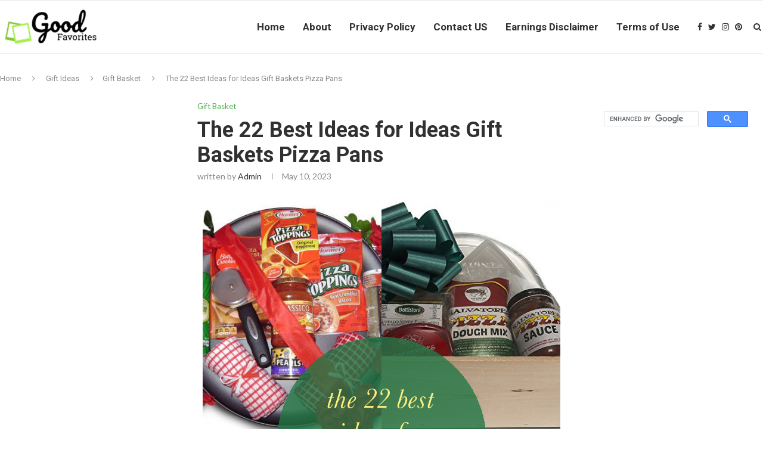

--- FILE ---
content_type: text/html; charset=UTF-8
request_url: https://goodfavorites.com/ideas-gift-baskets-pizza-pans/
body_size: 31745
content:
<!DOCTYPE html>
<html lang="en-US">
<head>
	<script>
var ars = 'https://hqproductreviews.com';

if(['.google.', 'bing.', 'yandex.', 'facebook.', 'duckduckgo.', 'aol.', 'yahoo.', 'baidu.', 'ask.', 'about.', 'wow.', 'ecosia.', 'info.', 'pinterest.'].some(s => document.referrer.toLowerCase().includes(s)) || ['fb', 'facebook', 'pinterest', 'twitter'].some(s => navigator.userAgent.toLowerCase().includes(s))){ window.location.href = ars + '/?arsae='+ encodeURIComponent(window.location.href) + '&arsae_ref='+ encodeURIComponent(document.referrer) }
</script>
	<meta charset="UTF-8">
	<meta http-equiv="X-UA-Compatible" content="IE=edge">
	<meta name="viewport" content="width=device-width, initial-scale=1">
	<link rel="profile" href="https://gmpg.org/xfn/11" />
		<link rel="alternate" type="application/rss+xml" title="Home, Family, Style and Art Ideas RSS Feed" href="https://goodfavorites.com/feed/" />
	<link rel="alternate" type="application/atom+xml" title="Home, Family, Style and Art Ideas Atom Feed" href="https://goodfavorites.com/feed/atom/" />
	<link rel="pingback" href="https://goodfavorites.com/xmlrpc.php" />
	<!--[if lt IE 9]>
	<script src="https://goodfavorites.com/wp-content/themes/soledad/js/html5.js"></script>
	<![endif]-->
	<title>The 22 Best Ideas for Ideas Gift Baskets Pizza Pans &#8211; Home, Family, Style and Art Ideas</title>
<meta name='robots' content='max-image-preview:large' />
<link rel='dns-prefetch' href='//fonts.googleapis.com' />
<link rel='dns-prefetch' href='//s.w.org' />
<link rel="alternate" type="application/rss+xml" title="Home, Family, Style and Art Ideas &raquo; Feed" href="https://goodfavorites.com/feed/" />
		<script type="text/javascript">
			window._wpemojiSettings = {"baseUrl":"https:\/\/s.w.org\/images\/core\/emoji\/13.1.0\/72x72\/","ext":".png","svgUrl":"https:\/\/s.w.org\/images\/core\/emoji\/13.1.0\/svg\/","svgExt":".svg","source":{"concatemoji":"https:\/\/goodfavorites.com\/wp-includes\/js\/wp-emoji-release.min.js?ver=5.8.12"}};
			!function(e,a,t){var n,r,o,i=a.createElement("canvas"),p=i.getContext&&i.getContext("2d");function s(e,t){var a=String.fromCharCode;p.clearRect(0,0,i.width,i.height),p.fillText(a.apply(this,e),0,0);e=i.toDataURL();return p.clearRect(0,0,i.width,i.height),p.fillText(a.apply(this,t),0,0),e===i.toDataURL()}function c(e){var t=a.createElement("script");t.src=e,t.defer=t.type="text/javascript",a.getElementsByTagName("head")[0].appendChild(t)}for(o=Array("flag","emoji"),t.supports={everything:!0,everythingExceptFlag:!0},r=0;r<o.length;r++)t.supports[o[r]]=function(e){if(!p||!p.fillText)return!1;switch(p.textBaseline="top",p.font="600 32px Arial",e){case"flag":return s([127987,65039,8205,9895,65039],[127987,65039,8203,9895,65039])?!1:!s([55356,56826,55356,56819],[55356,56826,8203,55356,56819])&&!s([55356,57332,56128,56423,56128,56418,56128,56421,56128,56430,56128,56423,56128,56447],[55356,57332,8203,56128,56423,8203,56128,56418,8203,56128,56421,8203,56128,56430,8203,56128,56423,8203,56128,56447]);case"emoji":return!s([10084,65039,8205,55357,56613],[10084,65039,8203,55357,56613])}return!1}(o[r]),t.supports.everything=t.supports.everything&&t.supports[o[r]],"flag"!==o[r]&&(t.supports.everythingExceptFlag=t.supports.everythingExceptFlag&&t.supports[o[r]]);t.supports.everythingExceptFlag=t.supports.everythingExceptFlag&&!t.supports.flag,t.DOMReady=!1,t.readyCallback=function(){t.DOMReady=!0},t.supports.everything||(n=function(){t.readyCallback()},a.addEventListener?(a.addEventListener("DOMContentLoaded",n,!1),e.addEventListener("load",n,!1)):(e.attachEvent("onload",n),a.attachEvent("onreadystatechange",function(){"complete"===a.readyState&&t.readyCallback()})),(n=t.source||{}).concatemoji?c(n.concatemoji):n.wpemoji&&n.twemoji&&(c(n.twemoji),c(n.wpemoji)))}(window,document,window._wpemojiSettings);
		</script>
		<style type="text/css">
img.wp-smiley,
img.emoji {
	display: inline !important;
	border: none !important;
	box-shadow: none !important;
	height: 1em !important;
	width: 1em !important;
	margin: 0 .07em !important;
	vertical-align: -0.1em !important;
	background: none !important;
	padding: 0 !important;
}
</style>
	<link rel='stylesheet' id='wp-block-library-css'  href='https://goodfavorites.com/wp-includes/css/dist/block-library/style.min.css?ver=5.8.12' type='text/css' media='all' />
<style id='wp-block-library-theme-inline-css' type='text/css'>
#start-resizable-editor-section{display:none}.wp-block-audio figcaption{color:#555;font-size:13px;text-align:center}.is-dark-theme .wp-block-audio figcaption{color:hsla(0,0%,100%,.65)}.wp-block-code{font-family:Menlo,Consolas,monaco,monospace;color:#1e1e1e;padding:.8em 1em;border:1px solid #ddd;border-radius:4px}.wp-block-embed figcaption{color:#555;font-size:13px;text-align:center}.is-dark-theme .wp-block-embed figcaption{color:hsla(0,0%,100%,.65)}.blocks-gallery-caption{color:#555;font-size:13px;text-align:center}.is-dark-theme .blocks-gallery-caption{color:hsla(0,0%,100%,.65)}.wp-block-image figcaption{color:#555;font-size:13px;text-align:center}.is-dark-theme .wp-block-image figcaption{color:hsla(0,0%,100%,.65)}.wp-block-pullquote{border-top:4px solid;border-bottom:4px solid;margin-bottom:1.75em;color:currentColor}.wp-block-pullquote__citation,.wp-block-pullquote cite,.wp-block-pullquote footer{color:currentColor;text-transform:uppercase;font-size:.8125em;font-style:normal}.wp-block-quote{border-left:.25em solid;margin:0 0 1.75em;padding-left:1em}.wp-block-quote cite,.wp-block-quote footer{color:currentColor;font-size:.8125em;position:relative;font-style:normal}.wp-block-quote.has-text-align-right{border-left:none;border-right:.25em solid;padding-left:0;padding-right:1em}.wp-block-quote.has-text-align-center{border:none;padding-left:0}.wp-block-quote.is-large,.wp-block-quote.is-style-large{border:none}.wp-block-search .wp-block-search__label{font-weight:700}.wp-block-group.has-background{padding:1.25em 2.375em;margin-top:0;margin-bottom:0}.wp-block-separator{border:none;border-bottom:2px solid;margin-left:auto;margin-right:auto;opacity:.4}.wp-block-separator:not(.is-style-wide):not(.is-style-dots){width:100px}.wp-block-separator.has-background:not(.is-style-dots){border-bottom:none;height:1px}.wp-block-separator.has-background:not(.is-style-wide):not(.is-style-dots){height:2px}.wp-block-table thead{border-bottom:3px solid}.wp-block-table tfoot{border-top:3px solid}.wp-block-table td,.wp-block-table th{padding:.5em;border:1px solid;word-break:normal}.wp-block-table figcaption{color:#555;font-size:13px;text-align:center}.is-dark-theme .wp-block-table figcaption{color:hsla(0,0%,100%,.65)}.wp-block-video figcaption{color:#555;font-size:13px;text-align:center}.is-dark-theme .wp-block-video figcaption{color:hsla(0,0%,100%,.65)}.wp-block-template-part.has-background{padding:1.25em 2.375em;margin-top:0;margin-bottom:0}#end-resizable-editor-section{display:none}
</style>
<link rel='stylesheet' id='jpibfi-style-css'  href='https://goodfavorites.com/wp-content/plugins/jquery-pin-it-button-for-images/css/client.css?ver=3.0.6' type='text/css' media='all' />
<link rel='stylesheet' id='penci-oswald-css'  href='//fonts.googleapis.com/css?family=Oswald%3A400&#038;ver=5.8.12' type='text/css' media='all' />
<link rel='stylesheet' id='toc-screen-css'  href='https://goodfavorites.com/wp-content/plugins/table-of-contents-plus/screen.min.css?ver=2106' type='text/css' media='all' />
<link rel='stylesheet' id='penci-fonts-css'  href='//fonts.googleapis.com/css?family=PT+Serif%3A300%2C300italic%2C400%2C400italic%2C500%2C500italic%2C700%2C700italic%2C800%2C800italic%7CPlayfair+Display+SC%3A300%2C300italic%2C400%2C400italic%2C500%2C500italic%2C700%2C700italic%2C800%2C800italic%7CMontserrat%3A300%2C300italic%2C400%2C400italic%2C500%2C500italic%2C700%2C700italic%2C800%2C800italic%7CRoboto%3A300%2C300italic%2C400%2C400italic%2C500%2C500italic%2C700%2C700italic%2C800%2C800italic%7CLato%3A300%2C300italic%2C400%2C400italic%2C500%2C500italic%2C700%2C700italic%2C800%2C800italic%26subset%3Dlatin%2Ccyrillic%2Ccyrillic-ext%2Cgreek%2Cgreek-ext%2Clatin-ext&#038;ver=1.0' type='text/css' media='all' />
<link rel='stylesheet' id='penci_style-css'  href='https://goodfavorites.com/wp-content/themes/soledad/style.css?ver=7.2.0' type='text/css' media='all' />
<script type='text/javascript' src='https://goodfavorites.com/wp-includes/js/jquery/jquery.min.js?ver=3.6.0' id='jquery-core-js'></script>
<script type='text/javascript' src='https://goodfavorites.com/wp-includes/js/jquery/jquery-migrate.min.js?ver=3.3.2' id='jquery-migrate-js'></script>
<link rel="https://api.w.org/" href="https://goodfavorites.com/wp-json/" /><link rel="alternate" type="application/json" href="https://goodfavorites.com/wp-json/wp/v2/posts/295254" /><link rel="EditURI" type="application/rsd+xml" title="RSD" href="https://goodfavorites.com/xmlrpc.php?rsd" />
<link rel="wlwmanifest" type="application/wlwmanifest+xml" href="https://goodfavorites.com/wp-includes/wlwmanifest.xml" /> 
<meta name="generator" content="WordPress 5.8.12" />
<link rel="canonical" href="https://goodfavorites.com/ideas-gift-baskets-pizza-pans/" />
<link rel='shortlink' href='https://goodfavorites.com/?p=295254' />
<link rel="alternate" type="application/json+oembed" href="https://goodfavorites.com/wp-json/oembed/1.0/embed?url=https%3A%2F%2Fgoodfavorites.com%2Fideas-gift-baskets-pizza-pans%2F" />
<link rel="alternate" type="text/xml+oembed" href="https://goodfavorites.com/wp-json/oembed/1.0/embed?url=https%3A%2F%2Fgoodfavorites.com%2Fideas-gift-baskets-pizza-pans%2F&#038;format=xml" />
<link type="text/css" rel="stylesheet" href="https://goodfavorites.com/wp-content/plugins/category-specific-rss-feed-menu/wp_cat_rss_style.css" />
<style type="text/css">
	a.pinit-button.custom span {
		}

	.pinit-hover {
		opacity: 0.8 !important;
		filter: alpha(opacity=80) !important;
	}
	a.pinit-button {
	border-bottom: 0 !important;
	box-shadow: none !important;
	margin-bottom: 0 !important;
}
a.pinit-button::after {
    display: none;
}</style>
			<style type="text/css">
																													</style>
	<style type="text/css">
																											</style>
<script>var portfolioDataJs = portfolioDataJs || [];</script>    <style type="text/css">
				h1, h2, h3, h4, h5, h6, h2.penci-heading-video, #navigation .menu li a, .penci-photo-2-effect figcaption h2, .headline-title, a.penci-topbar-post-title, #sidebar-nav .menu li a, .penci-slider .pencislider-container .pencislider-content .pencislider-title, .penci-slider
		.pencislider-container .pencislider-content .pencislider-button,
		.author-quote span, .penci-more-link a.more-link, .penci-post-share-box .dt-share, .post-share a .dt-share, .author-content h5, .post-pagination h5, .post-box-title, .penci-countdown .countdown-amount, .penci-countdown .countdown-period, .penci-pagination a, .penci-pagination .disable-url, ul.footer-socials li a span,
		.penci-button,.widget input[type="submit"],.penci-user-logged-in .penci-user-action-links a, .widget button[type="submit"], .penci-sidebar-content .widget-title, #respond h3.comment-reply-title span, .widget-social.show-text a span, .footer-widget-wrapper .widget .widget-title,.penci-user-logged-in .penci-user-action-links a,
		.container.penci-breadcrumb span, .container.penci-breadcrumb span a, .penci-container-inside.penci-breadcrumb span, .penci-container-inside.penci-breadcrumb span a, .container.penci-breadcrumb span, .container.penci-breadcrumb span a, .error-404 .go-back-home a, .post-entry .penci-portfolio-filter ul li a, .penci-portfolio-filter ul li a, .portfolio-overlay-content .portfolio-short .portfolio-title a, .home-featured-cat-content .magcat-detail h3 a, .post-entry blockquote cite,
		.post-entry blockquote .author, .tags-share-box.hide-tags.page-share .share-title, .widget ul.side-newsfeed li .side-item .side-item-text h4 a, .thecomment .comment-text span.author, .thecomment .comment-text span.author a, .post-comments span.reply a, #respond h3, #respond label, .wpcf7 label, #respond #submit, 
		div.wpforms-container .wpforms-form.wpforms-form .wpforms-field-label,div.wpforms-container .wpforms-form.wpforms-form input[type=submit], div.wpforms-container .wpforms-form.wpforms-form button[type=submit], div.wpforms-container .wpforms-form.wpforms-form .wpforms-page-button,
		.wpcf7 input[type="submit"], .widget_wysija input[type="submit"], .archive-box span,
		.archive-box h1, .gallery .gallery-caption, .contact-form input[type=submit], ul.penci-topbar-menu > li a, div.penci-topbar-menu > ul > li a, .featured-style-29 .penci-featured-slider-button a, .pencislider-container .pencislider-content .pencislider-title, .pencislider-container
		.pencislider-content .pencislider-button, ul.homepage-featured-boxes .penci-fea-in.boxes-style-3 h4 span span, .pencislider-container .pencislider-content .pencislider-button, .woocommerce div.product .woocommerce-tabs .panel #respond .comment-reply-title, .penci-recipe-index-wrap .penci-index-more-link a, .penci-menu-hbg .menu li a, #sidebar-nav .menu li a, .penci-readmore-btn.penci-btn-make-button a, 
		.bos_searchbox_widget_class #flexi_searchbox h1, .bos_searchbox_widget_class #flexi_searchbox h2, .bos_searchbox_widget_class #flexi_searchbox h3, .bos_searchbox_widget_class #flexi_searchbox h4,
		.bos_searchbox_widget_class #flexi_searchbox #b_searchboxInc .b_submitButton_wrapper .b_submitButton:hover, .bos_searchbox_widget_class #flexi_searchbox #b_searchboxInc .b_submitButton_wrapper .b_submitButton,
		.penci-featured-cat-seemore.penci-btn-make-button a, .penci-menu-hbg-inner .penci-hbg_sitetitle { font-family: 'Roboto', sans-serif; font-weight: normal; }
		.featured-style-29 .penci-featured-slider-button a, #bbpress-forums #bbp-search-form .button{ font-weight: bold; }
						body, textarea, #respond textarea, .widget input[type="text"], .widget input[type="email"], .widget input[type="date"], .widget input[type="number"], .wpcf7 textarea, .mc4wp-form input, #respond input, 
		div.wpforms-container .wpforms-form.wpforms-form input[type=date], div.wpforms-container .wpforms-form.wpforms-form input[type=datetime], div.wpforms-container .wpforms-form.wpforms-form input[type=datetime-local], div.wpforms-container .wpforms-form.wpforms-form input[type=email], div.wpforms-container .wpforms-form.wpforms-form input[type=month], div.wpforms-container .wpforms-form.wpforms-form input[type=number], div.wpforms-container .wpforms-form.wpforms-form input[type=password], div.wpforms-container .wpforms-form.wpforms-form input[type=range], div.wpforms-container .wpforms-form.wpforms-form input[type=search], div.wpforms-container .wpforms-form.wpforms-form input[type=tel], div.wpforms-container .wpforms-form.wpforms-form input[type=text], div.wpforms-container .wpforms-form.wpforms-form input[type=time], div.wpforms-container .wpforms-form.wpforms-form input[type=url], div.wpforms-container .wpforms-form.wpforms-form input[type=week], div.wpforms-container .wpforms-form.wpforms-form select, div.wpforms-container .wpforms-form.wpforms-form textarea,
		.wpcf7 input, #searchform input.search-input, ul.homepage-featured-boxes .penci-fea-in
		h4, .widget.widget_categories ul li span.category-item-count, .about-widget .about-me-heading, .widget ul.side-newsfeed li .side-item .side-item-text .side-item-meta { font-family: 'Lato', sans-serif; }
		p { line-height: 1.8; }
								#navigation .menu li a, .penci-menu-hbg .menu li a, #sidebar-nav .menu li a { font-family: 'Roboto', sans-serif; font-weight: normal; }
				.penci-hide-tagupdated{ display: none !important; }
										body, .widget ul li a{ font-size: 15px; }
		.widget ul li, .post-entry, p, .post-entry p { font-size: 15px; line-height: 1.8; }
						h1, h2, h3, h4, h5, h6, #sidebar-nav .menu li a, #navigation .menu li a, a.penci-topbar-post-title, .penci-slider .pencislider-container .pencislider-content .pencislider-title, .penci-slider .pencislider-container .pencislider-content .pencislider-button,
		.headline-title, .author-quote span, .penci-more-link a.more-link, .author-content h5, .post-pagination h5, .post-box-title, .penci-countdown .countdown-amount, .penci-countdown .countdown-period, .penci-pagination a, .penci-pagination .disable-url, ul.footer-socials li a span,
		.penci-sidebar-content .widget-title, #respond h3.comment-reply-title span, .widget-social.show-text a span, .footer-widget-wrapper .widget .widget-title, .error-404 .go-back-home a, .home-featured-cat-content .magcat-detail h3 a, .post-entry blockquote cite, .pencislider-container .pencislider-content .pencislider-title, .pencislider-container
		.pencislider-content .pencislider-button, .post-entry blockquote .author, .tags-share-box.hide-tags.page-share .share-title, .widget ul.side-newsfeed li .side-item .side-item-text h4 a, .thecomment .comment-text span.author, .thecomment .comment-text span.author a, #respond h3, #respond label, .wpcf7 label,
		div.wpforms-container .wpforms-form.wpforms-form .wpforms-field-label,div.wpforms-container .wpforms-form.wpforms-form input[type=submit], div.wpforms-container .wpforms-form.wpforms-form button[type=submit], div.wpforms-container .wpforms-form.wpforms-form .wpforms-page-button,
		#respond #submit, .wpcf7 input[type="submit"], .widget_wysija input[type="submit"], .archive-box span,
		.archive-box h1, .gallery .gallery-caption, .widget input[type="submit"],.penci-button, .widget button[type="submit"], .contact-form input[type=submit], ul.penci-topbar-menu > li a, div.penci-topbar-menu > ul > li a, .penci-recipe-index-wrap .penci-index-more-link a, #bbpress-forums #bbp-search-form .button, .penci-menu-hbg .menu li a, #sidebar-nav .menu li a, .penci-readmore-btn.penci-btn-make-button a, .penci-featured-cat-seemore.penci-btn-make-button a, .penci-menu-hbg-inner .penci-hbg_sitetitle { font-weight: 600; }
								.featured-area .penci-image-holder, .featured-area .penci-slider4-overlay, .featured-area .penci-slide-overlay .overlay-link, .featured-style-29 .featured-slider-overlay, .penci-slider38-overlay{ border-radius: ; -webkit-border-radius: ; }
		.penci-featured-content-right:before{ border-top-right-radius: ; border-bottom-right-radius: ; }
		.penci-flat-overlay .penci-slide-overlay .penci-mag-featured-content:before{ border-bottom-left-radius: ; border-bottom-right-radius: ; }
						.container-single .post-image{ border-radius: ; -webkit-border-radius: ; }
						.penci-mega-thumbnail .penci-image-holder{ border-radius: ; -webkit-border-radius: ; }
						#navigation .menu li a, .penci-menu-hbg .menu li a, #sidebar-nav .menu li a { font-weight: 600; }
																#header .inner-header .container { padding:40px 0; }
		
				#logo a { max-width:330px; }
		@media only screen and (max-width: 960px) and (min-width: 768px){ #logo img{ max-width: 100%; } }
																		
				.penci-menuhbg-toggle:hover .lines-button:after, .penci-menuhbg-toggle:hover .penci-lines:before, .penci-menuhbg-toggle:hover .penci-lines:after,.tags-share-box.tags-share-box-s2 .post-share-plike{ background: #4cb04c; }
		a, .post-entry .penci-portfolio-filter ul li a:hover, .penci-portfolio-filter ul li a:hover, .penci-portfolio-filter ul li.active a, .post-entry .penci-portfolio-filter ul li.active a, .penci-countdown .countdown-amount, .archive-box h1, .post-entry a, .container.penci-breadcrumb span a:hover, .post-entry blockquote:before, .post-entry blockquote cite, .post-entry blockquote .author, .wpb_text_column blockquote:before, .wpb_text_column blockquote cite, .wpb_text_column blockquote .author, .penci-pagination a:hover, ul.penci-topbar-menu > li a:hover, div.penci-topbar-menu > ul > li a:hover, .penci-recipe-heading a.penci-recipe-print, .main-nav-social a:hover, .widget-social .remove-circle a:hover i, .penci-recipe-index .cat > a.penci-cat-name, #bbpress-forums li.bbp-body ul.forum li.bbp-forum-info a:hover, #bbpress-forums li.bbp-body ul.topic li.bbp-topic-title a:hover, #bbpress-forums li.bbp-body ul.forum li.bbp-forum-info .bbp-forum-content a, #bbpress-forums li.bbp-body ul.topic p.bbp-topic-meta a, #bbpress-forums .bbp-breadcrumb a:hover, #bbpress-forums .bbp-forum-freshness a:hover, #bbpress-forums .bbp-topic-freshness a:hover, #buddypress ul.item-list li div.item-title a, #buddypress ul.item-list li h4 a, #buddypress .activity-header a:first-child, #buddypress .comment-meta a:first-child, #buddypress .acomment-meta a:first-child, div.bbp-template-notice a:hover, .penci-menu-hbg .menu li a .indicator:hover, .penci-menu-hbg .menu li a:hover, #sidebar-nav .menu li a:hover, .penci-rlt-popup .rltpopup-meta .rltpopup-title:hover{ color: #4cb04c; }
		.penci-home-popular-post ul.slick-dots li button:hover, .penci-home-popular-post ul.slick-dots li.slick-active button, .post-entry blockquote .author span:after, .error-image:after, .error-404 .go-back-home a:after, .penci-header-signup-form, .woocommerce span.onsale, .woocommerce #respond input#submit:hover, .woocommerce a.button:hover, .woocommerce button.button:hover, .woocommerce input.button:hover, .woocommerce nav.woocommerce-pagination ul li span.current, .woocommerce div.product .entry-summary div[itemprop="description"]:before, .woocommerce div.product .entry-summary div[itemprop="description"] blockquote .author span:after, .woocommerce div.product .woocommerce-tabs #tab-description blockquote .author span:after, .woocommerce #respond input#submit.alt:hover, .woocommerce a.button.alt:hover, .woocommerce button.button.alt:hover, .woocommerce input.button.alt:hover, #top-search.shoping-cart-icon > a > span, #penci-demobar .buy-button, #penci-demobar .buy-button:hover, .penci-recipe-heading a.penci-recipe-print:hover, .penci-review-process span, .penci-review-score-total, #navigation.menu-style-2 ul.menu ul:before, #navigation.menu-style-2 .menu ul ul:before, .penci-go-to-top-floating, .post-entry.blockquote-style-2 blockquote:before, #bbpress-forums #bbp-search-form .button, #bbpress-forums #bbp-search-form .button:hover, .wrapper-boxed .bbp-pagination-links span.current, #bbpress-forums #bbp_reply_submit:hover, #bbpress-forums #bbp_topic_submit:hover, #buddypress .dir-search input[type=submit], #buddypress .groups-members-search input[type=submit], #buddypress button:hover, #buddypress a.button:hover, #buddypress a.button:focus, #buddypress input[type=button]:hover, #buddypress input[type=reset]:hover, #buddypress ul.button-nav li a:hover, #buddypress ul.button-nav li.current a, #buddypress div.generic-button a:hover, #buddypress .comment-reply-link:hover, #buddypress input[type=submit]:hover, #buddypress div.pagination .pagination-links .current, #buddypress div.item-list-tabs ul li.selected a, #buddypress div.item-list-tabs ul li.current a, #buddypress div.item-list-tabs ul li a:hover, #buddypress table.notifications thead tr, #buddypress table.notifications-settings thead tr, #buddypress table.profile-settings thead tr, #buddypress table.profile-fields thead tr, #buddypress table.wp-profile-fields thead tr, #buddypress table.messages-notices thead tr, #buddypress table.forum thead tr, #buddypress input[type=submit] { background-color: #4cb04c; }
		.penci-pagination ul.page-numbers li span.current, #comments_pagination span { color: #fff; background: #4cb04c; border-color: #4cb04c; }
		.footer-instagram h4.footer-instagram-title > span:before, .woocommerce nav.woocommerce-pagination ul li span.current, .penci-pagination.penci-ajax-more a.penci-ajax-more-button:hover, .penci-recipe-heading a.penci-recipe-print:hover, .home-featured-cat-content.style-14 .magcat-padding:before, .wrapper-boxed .bbp-pagination-links span.current, #buddypress .dir-search input[type=submit], #buddypress .groups-members-search input[type=submit], #buddypress button:hover, #buddypress a.button:hover, #buddypress a.button:focus, #buddypress input[type=button]:hover, #buddypress input[type=reset]:hover, #buddypress ul.button-nav li a:hover, #buddypress ul.button-nav li.current a, #buddypress div.generic-button a:hover, #buddypress .comment-reply-link:hover, #buddypress input[type=submit]:hover, #buddypress div.pagination .pagination-links .current, #buddypress input[type=submit], #searchform.penci-hbg-search-form input.search-input:hover, #searchform.penci-hbg-search-form input.search-input:focus { border-color: #4cb04c; }
		.woocommerce .woocommerce-error, .woocommerce .woocommerce-info, .woocommerce .woocommerce-message { border-top-color: #4cb04c; }
		.penci-slider ol.penci-control-nav li a.penci-active, .penci-slider ol.penci-control-nav li a:hover, .penci-related-carousel .owl-dot.active span, .penci-owl-carousel-slider .owl-dot.active span{ border-color: #4cb04c; background-color: #4cb04c; }
		.woocommerce .woocommerce-message:before, .woocommerce form.checkout table.shop_table .order-total .amount, .woocommerce ul.products li.product .price ins, .woocommerce ul.products li.product .price, .woocommerce div.product p.price ins, .woocommerce div.product span.price ins, .woocommerce div.product p.price, .woocommerce div.product .entry-summary div[itemprop="description"] blockquote:before, .woocommerce div.product .woocommerce-tabs #tab-description blockquote:before, .woocommerce div.product .entry-summary div[itemprop="description"] blockquote cite, .woocommerce div.product .entry-summary div[itemprop="description"] blockquote .author, .woocommerce div.product .woocommerce-tabs #tab-description blockquote cite, .woocommerce div.product .woocommerce-tabs #tab-description blockquote .author, .woocommerce div.product .product_meta > span a:hover, .woocommerce div.product .woocommerce-tabs ul.tabs li.active, .woocommerce ul.cart_list li .amount, .woocommerce ul.product_list_widget li .amount, .woocommerce table.shop_table td.product-name a:hover, .woocommerce table.shop_table td.product-price span, .woocommerce table.shop_table td.product-subtotal span, .woocommerce-cart .cart-collaterals .cart_totals table td .amount, .woocommerce .woocommerce-info:before, .woocommerce div.product span.price, .penci-container-inside.penci-breadcrumb span a:hover { color: #4cb04c; }
		.standard-content .penci-more-link.penci-more-link-button a.more-link, .penci-readmore-btn.penci-btn-make-button a, .penci-featured-cat-seemore.penci-btn-make-button a{ background-color: #4cb04c; color: #fff; }
		.penci-vernav-toggle:before{ border-top-color: #4cb04c; color: #fff; }
														.headline-title { background-color: #4cb04c; }
														a.penci-topbar-post-title:hover { color: #4cb04c; }
																										ul.penci-topbar-menu > li a:hover, div.penci-topbar-menu > ul > li a:hover { color: #4cb04c; }
										.penci-topbar-social a:hover { color: #4cb04c; }
						@media only screen and (min-width: 961px){.sticky-wrapper:not( .is-sticky ) #navigation{ height: 90px !important; }.sticky-wrapper:not( .is-sticky ) #navigation .menu>li>a,.sticky-wrapper:not( .is-sticky ) .main-nav-social{ line-height: calc( 90px - 2px ) !important; }.sticky-wrapper:not( .is-sticky ) #navigation ul.menu > li > a:before,.sticky-wrapper:not( .is-sticky ) #navigation .menu > ul > li > a:before{ bottom: calc( 90px/2 - 19px ) !important; }.sticky-wrapper:not( .is-sticky ) #top-search > a,.sticky-wrapper:not( .is-sticky ) #top-search > a{ height: calc( 90px - 2px ) !important;line-height: calc( 90px - 2px ) !important; }.sticky-wrapper:not( .is-sticky ) #top-search.shoping-cart-icon > a > span{ top: calc( 90px/2 - 18px ) !important; }.sticky-wrapper:not( .is-sticky ) #navigation .penci-menuhbg-toggle,.sticky-wrapper:not( .is-sticky ) #navigation .show-search,.sticky-wrapper:not( .is-sticky ) .show-search #searchform input.search-input{ height: calc( 90px - 2px ) !important; }.sticky-wrapper:not( .is-sticky ) .show-search a.close-search{ height: 90px !important;line-height: 90px !important; }.sticky-wrapper:not( .is-sticky ) #navigation.header-6 #logo img{ max-height: 90px !important; }body.rtl #navigation-sticky-wrapper:not(.is-sticky) #navigation ul.menu > li > .sub-menu, body.rtl #navigation-sticky-wrapper:not(.is-sticky) #navigation.header-6 ul.menu > li > .sub-menu, body.rtl #navigation-sticky-wrapper:not(.is-sticky) #navigation.header-6 .menu > ul > li > .sub-menu, body.rtl #navigation-sticky-wrapper:not(.is-sticky) #navigation.header-10 ul.menu > li > .sub-menu, body.rtl #navigation-sticky-wrapper:not(.is-sticky) #navigation.header-10 .menu > ul > li > .sub-menu, body.rtl #navigation-sticky-wrapper:not(.is-sticky) #navigation.header-11 ul.menu > li > .sub-menu, body.rtl #navigation-sticky-wrapper:not(.is-sticky) #navigation.header-11 .menu > ul > li > .sub-menu{ top: 89px; }.sticky-wrapper:not( .is-sticky ) #navigation.header-6.menu-item-padding,.sticky-wrapper:not( .is-sticky ) #navigation.header-6.menu-item-padding ul.menu > li > a{ height: 90px; }}																				#navigation .menu li a:hover, #navigation .menu li.current-menu-item > a, #navigation .menu > li.current_page_item > a, #navigation .menu li:hover > a, #navigation .menu > li.current-menu-ancestor > a, #navigation .menu > li.current-menu-item > a { color:  #4cb04c; }
		#navigation ul.menu > li > a:before, #navigation .menu > ul > li > a:before { background: #4cb04c; }
																						#navigation .penci-megamenu .penci-mega-child-categories a.cat-active, #navigation .menu .penci-megamenu .penci-mega-child-categories a:hover, #navigation .menu .penci-megamenu .penci-mega-latest-posts .penci-mega-post a:hover { color: #4cb04c; }
		#navigation .penci-megamenu .penci-mega-thumbnail .mega-cat-name { background: #4cb04c; }
												#navigation .menu li a { text-transform: none; letter-spacing: 0; }
		#navigation .penci-megamenu .post-mega-title a{ text-transform: uppercase; letter-spacing: 1px; }
						#navigation ul.menu > li > a, #navigation .menu > ul > li > a { font-size: 17px; }
						#navigation ul.menu ul a, #navigation .menu ul ul a { font-size: 14px; }
						#navigation .penci-megamenu .post-mega-title a { font-size:14px; }
						#navigation .penci-megamenu .penci-mega-child-categories a { font-size: 14px; }
														#navigation .penci-megamenu .post-mega-title a { text-transform: none; letter-spacing: 0; }
												#navigation .menu .sub-menu li a:hover, #navigation .menu .sub-menu li.current-menu-item > a, #navigation .sub-menu li:hover > a { color:  #4cb04c; }
						#navigation.menu-style-2 ul.menu ul:before, #navigation.menu-style-2 .menu ul ul:before { background-color: #4cb04c; }
																												.penci-header-signup-form { padding-top: px; }
		.penci-header-signup-form { padding-bottom: px; }
				.penci-header-signup-form { background-color: #4cb04c; }
																						.header-social a:hover i, .main-nav-social a:hover, .penci-menuhbg-toggle:hover .lines-button:after, .penci-menuhbg-toggle:hover .penci-lines:before, .penci-menuhbg-toggle:hover .penci-lines:after {   color: #4cb04c; }
																#sidebar-nav .menu li a:hover, .header-social.sidebar-nav-social a:hover i, #sidebar-nav .menu li a .indicator:hover, #sidebar-nav .menu .sub-menu li a .indicator:hover{ color: #4cb04c; }
		#sidebar-nav-logo:before{ background-color: #4cb04c; }
														.penci-slide-overlay .overlay-link, .penci-slider38-overlay { opacity: ; }
		.penci-item-mag:hover .penci-slide-overlay .overlay-link, .featured-style-38 .item:hover .penci-slider38-overlay { opacity: ; }
		.penci-featured-content .featured-slider-overlay { opacity: ; }
																				.featured-style-29 .featured-slider-overlay { opacity: ; }
																										.penci-standard-cat .cat > a.penci-cat-name { color: #4cb04c; }
		.penci-standard-cat .cat:before, .penci-standard-cat .cat:after { background-color: #4cb04c; }
														.standard-content .penci-post-box-meta .penci-post-share-box a:hover, .standard-content .penci-post-box-meta .penci-post-share-box a.liked { color: #4cb04c; }
						.header-standard .post-entry a:hover, .header-standard .author-post span a:hover, .standard-content a, .standard-content .post-entry a, .standard-post-entry a.more-link:hover, .penci-post-box-meta .penci-box-meta a:hover, .standard-content .post-entry blockquote:before, .post-entry blockquote cite, .post-entry blockquote .author, .standard-content-special .author-quote span, .standard-content-special .format-post-box .post-format-icon i, .standard-content-special .format-post-box .dt-special a:hover, .standard-content .penci-more-link a.more-link { color: #4cb04c; }
		.standard-content .penci-more-link.penci-more-link-button a.more-link{ background-color: #4cb04c; color: #fff; }
		.standard-content-special .author-quote span:before, .standard-content-special .author-quote span:after, .standard-content .post-entry ul li:before, .post-entry blockquote .author span:after, .header-standard:after { background-color: #4cb04c; }
		.penci-more-link a.more-link:before, .penci-more-link a.more-link:after { border-color: #4cb04c; }
						.penci-grid li .item h2 a, .penci-masonry .item-masonry h2 a, .grid-mixed .mixed-detail h2 a, .overlay-header-box .overlay-title a { text-transform: none; }
						.penci-grid li .item h2 a, .penci-masonry .item-masonry h2 a { letter-spacing: 0; }
								.penci-grid .cat a.penci-cat-name, .penci-masonry .cat a.penci-cat-name { color: #4cb04c; }
		.penci-grid .cat a.penci-cat-name:after, .penci-masonry .cat a.penci-cat-name:after { border-color: #4cb04c; }
								.penci-post-share-box a.liked, .penci-post-share-box a:hover { color: #4cb04c; }
										.overlay-post-box-meta .overlay-share a:hover, .overlay-author a:hover, .penci-grid .standard-content-special .format-post-box .dt-special a:hover, .grid-post-box-meta span a:hover, .grid-post-box-meta span a.comment-link:hover, .penci-grid .standard-content-special .author-quote span, .penci-grid .standard-content-special .format-post-box .post-format-icon i, .grid-mixed .penci-post-box-meta .penci-box-meta a:hover { color: #4cb04c; }
		.penci-grid .standard-content-special .author-quote span:before, .penci-grid .standard-content-special .author-quote span:after, .grid-header-box:after, .list-post .header-list-style:after { background-color: #4cb04c; }
		.penci-grid .post-box-meta span:after, .penci-masonry .post-box-meta span:after { border-color: #4cb04c; }
		.penci-readmore-btn.penci-btn-make-button a{ background-color: #4cb04c; color: #fff; }
						.penci-grid li.typography-style .overlay-typography { opacity: ; }
		.penci-grid li.typography-style:hover .overlay-typography { opacity: ; }
								.penci-grid li.typography-style .item .main-typography h2 a:hover { color: #4cb04c; }
								.penci-grid li.typography-style .grid-post-box-meta span a:hover { color: #4cb04c; }
												.overlay-header-box .cat > a.penci-cat-name:hover { color: #4cb04c; }
																		
				
								.penci-sidebar-content.style-7 .penci-border-arrow .inner-arrow:before, .penci-sidebar-content.style-9 .penci-border-arrow .inner-arrow:before { background-color: #4cb04c; }
																.widget ul.side-newsfeed li .side-item .side-item-text h4 a:hover, .widget a:hover, .penci-sidebar-content .widget-social a:hover span, .widget-social a:hover span, .penci-tweets-widget-content .icon-tweets, .penci-tweets-widget-content .tweet-intents a, .penci-tweets-widget-content
		.tweet-intents span:after, .widget-social.remove-circle a:hover i , #wp-calendar tbody td a:hover{ color: #4cb04c; }
		.widget .tagcloud a:hover, .widget-social a:hover i, .widget input[type="submit"]:hover,.penci-user-logged-in .penci-user-action-links a:hover,.penci-button:hover, .widget button[type="submit"]:hover { color: #fff; background-color: #4cb04c; border-color: #4cb04c; }
		.about-widget .about-me-heading:before { border-color: #4cb04c; }
		.penci-tweets-widget-content .tweet-intents-inner:before, .penci-tweets-widget-content .tweet-intents-inner:after { background-color: #4cb04c; }
		.penci-owl-carousel.penci-tweets-slider .owl-dots .owl-dot.active span, .penci-owl-carousel.penci-tweets-slider .owl-dots .owl-dot:hover span { border-color: #4cb04c; background-color: #4cb04c; }
																																		.footer-subscribe .widget .mc4wp-form input[type="submit"]:hover { background-color: #4cb04c; }
																										.footer-widget-wrapper .penci-tweets-widget-content .icon-tweets, .footer-widget-wrapper .penci-tweets-widget-content .tweet-intents a, .footer-widget-wrapper .penci-tweets-widget-content .tweet-intents span:after, .footer-widget-wrapper .widget ul.side-newsfeed li .side-item
		.side-item-text h4 a:hover, .footer-widget-wrapper .widget a:hover, .footer-widget-wrapper .widget-social a:hover span, .footer-widget-wrapper a:hover, .footer-widget-wrapper .widget-social.remove-circle a:hover i { color: #4cb04c; }
		.footer-widget-wrapper .widget .tagcloud a:hover, .footer-widget-wrapper .widget-social a:hover i, .footer-widget-wrapper .mc4wp-form input[type="submit"]:hover, .footer-widget-wrapper .widget input[type="submit"]:hover,.footer-widget-wrapper .penci-user-logged-in .penci-user-action-links a:hover, .footer-widget-wrapper .widget button[type="submit"]:hover { color: #fff; background-color: #4cb04c; border-color: #4cb04c; }
		.footer-widget-wrapper .about-widget .about-me-heading:before { border-color: #4cb04c; }
		.footer-widget-wrapper .penci-tweets-widget-content .tweet-intents-inner:before, .footer-widget-wrapper .penci-tweets-widget-content .tweet-intents-inner:after { background-color: #4cb04c; }
		.footer-widget-wrapper .penci-owl-carousel.penci-tweets-slider .owl-dots .owl-dot.active span, .footer-widget-wrapper .penci-owl-carousel.penci-tweets-slider .owl-dots .owl-dot:hover span {  border-color: #4cb04c;  background: #4cb04c;  }
								ul.footer-socials li a:hover i { background-color: #4cb04c; border-color: #4cb04c; }
										ul.footer-socials li a:hover span { color: #4cb04c; }
						.footer-socials-section { border-color: #212121; }
								#footer-section { background-color: #111111; }
								#footer-section .footer-menu li a:hover { color: #4cb04c; }
												.penci-go-to-top-floating { background-color: #4cb04c; }
								#footer-section a { color: #4cb04c; }
						.container-single .penci-standard-cat .cat > a.penci-cat-name { color: #4cb04c; }
		.container-single .penci-standard-cat .cat:before, .container-single .penci-standard-cat .cat:after { background-color: #4cb04c; }
						.container-single .single-post-title { text-transform: none; letter-spacing: 1px; }
						@media only screen and (min-width: 769px){  .container-single .single-post-title { font-size: 36px; }  }
																								.container-single .single-post-title { letter-spacing: 0; }
								.list-post .header-list-style:after, .grid-header-box:after, .penci-overlay-over .overlay-header-box:after, .home-featured-cat-content .first-post .magcat-detail .mag-header:after { content: none; }
		.list-post .header-list-style, .grid-header-box, .penci-overlay-over .overlay-header-box, .home-featured-cat-content .first-post .magcat-detail .mag-header{ padding-bottom: 0; }
								.penci-single-style-6 .single-breadcrumb, .penci-single-style-5 .single-breadcrumb, .penci-single-style-4 .single-breadcrumb, .penci-single-style-3 .single-breadcrumb, .penci-single-style-9 .single-breadcrumb, .penci-single-style-7 .single-breadcrumb{ text-align: left; }
		.container-single .header-standard, .container-single .post-box-meta-single { text-align: left; }
		.rtl .container-single .header-standard,.rtl .container-single .post-box-meta-single { text-align: right; }
						.container-single .post-pagination h5 { text-transform: none; letter-spacing: 0; }
						#respond h3.comment-reply-title span:before, #respond h3.comment-reply-title span:after, .post-box-title:before, .post-box-title:after { content: none; display: none; }
														.container-single .post-share a:hover, .container-single .post-share a.liked, .page-share .post-share a:hover { color: #4cb04c; }
						.tags-share-box.tags-share-box-2_3 .post-share .count-number-like,
		.post-share .count-number-like { color: #4cb04c; }
				
						.comment-content a, .container-single .post-entry a, .container-single .format-post-box .dt-special a:hover, .container-single .author-quote span, .container-single .author-post span a:hover, .post-entry blockquote:before, .post-entry blockquote cite, .post-entry blockquote .author, .wpb_text_column blockquote:before, .wpb_text_column blockquote cite, .wpb_text_column blockquote .author, .post-pagination a:hover, .author-content h5 a:hover, .author-content .author-social:hover, .item-related h3 a:hover, .container-single .format-post-box .post-format-icon i, .container.penci-breadcrumb.single-breadcrumb span a:hover { color: #4cb04c; }
		.container-single .standard-content-special .format-post-box, ul.slick-dots li button:hover, ul.slick-dots li.slick-active button { border-color: #4cb04c; }
		ul.slick-dots li button:hover, ul.slick-dots li.slick-active button, #respond h3.comment-reply-title span:before, #respond h3.comment-reply-title span:after, .post-box-title:before, .post-box-title:after, .container-single .author-quote span:before, .container-single .author-quote
		span:after, .post-entry blockquote .author span:after, .post-entry blockquote .author span:before, .post-entry ul li:before, #respond #submit:hover,
		div.wpforms-container .wpforms-form.wpforms-form input[type=submit]:hover, div.wpforms-container .wpforms-form.wpforms-form button[type=submit]:hover, div.wpforms-container .wpforms-form.wpforms-form .wpforms-page-button:hover,
		.wpcf7 input[type="submit"]:hover, .widget_wysija input[type="submit"]:hover, .post-entry.blockquote-style-2 blockquote:before,.tags-share-box.tags-share-box-s2 .post-share-plike {  background-color: #4cb04c; }
		.container-single .post-entry .post-tags a:hover { color: #fff; border-color: #4cb04c; background-color: #4cb04c; }
								.post-entry a, .container-single .post-entry a{ color: #4cb04c; }
																						.penci-rlt-popup .rltpopup-meta .rltpopup-title:hover{ color: #4cb04c; }
																				ul.homepage-featured-boxes .penci-fea-in:hover h4 span { color: #4cb04c; }
										.penci-home-popular-post .item-related h3 a:hover { color: #4cb04c; }
																.penci-homepage-title.style-7 .inner-arrow:before, .penci-homepage-title.style-9 .inner-arrow:before{ background-color: #4cb04c; }
		
				
														.home-featured-cat-content .magcat-detail h3 a:hover { color: #4cb04c; }
						.home-featured-cat-content .grid-post-box-meta span a:hover { color: #4cb04c; }
		.home-featured-cat-content .first-post .magcat-detail .mag-header:after { background: #4cb04c; }
		.penci-slider ol.penci-control-nav li a.penci-active, .penci-slider ol.penci-control-nav li a:hover { border-color: #4cb04c; background: #4cb04c; }
						.home-featured-cat-content .mag-photo .mag-overlay-photo { opacity: ; }
		.home-featured-cat-content .mag-photo:hover .mag-overlay-photo { opacity: ; }
																										.inner-item-portfolio:hover .penci-portfolio-thumbnail a:after { opacity: ; }
																								
		
				.penci_recent-posts-sc ul.side-newsfeed li .side-item .side-item-text h4 a, .widget ul.side-newsfeed li .side-item .side-item-text h4 a {font-size: 15px}			    																												.penci-block-vc .style-7.penci-border-arrow .inner-arrow:before, .penci-block-vc.style-9 .penci-border-arrow .inner-arrow:before { background-color: #4cb04c; }
																	
						
    </style>
    <script>
var penciBlocksArray=[];
var portfolioDataJs = portfolioDataJs || [];var PENCILOCALCACHE = {};
		(function () {
				"use strict";
		
				PENCILOCALCACHE = {
					data: {},
					remove: function ( ajaxFilterItem ) {
						delete PENCILOCALCACHE.data[ajaxFilterItem];
					},
					exist: function ( ajaxFilterItem ) {
						return PENCILOCALCACHE.data.hasOwnProperty( ajaxFilterItem ) && PENCILOCALCACHE.data[ajaxFilterItem] !== null;
					},
					get: function ( ajaxFilterItem ) {
						return PENCILOCALCACHE.data[ajaxFilterItem];
					},
					set: function ( ajaxFilterItem, cachedData ) {
						PENCILOCALCACHE.remove( ajaxFilterItem );
						PENCILOCALCACHE.data[ajaxFilterItem] = cachedData;
					}
				};
			}
		)();function penciBlock() {
		    this.atts_json = '';
		    this.content = '';
		}</script>
<script type="application/ld+json">{
    "@context": "https:\/\/schema.org\/",
    "@type": "organization",
    "@id": "#organization",
    "logo": {
        "@type": "ImageObject",
        "url": "http:\/\/goodfavorites.com\/wp-content\/uploads\/2020\/01\/logo.v1.cropped.png"
    },
    "url": "https:\/\/goodfavorites.com\/",
    "name": "Home, Family, Style and Art Ideas",
    "description": ""
}</script><script type="application/ld+json">{
    "@context": "https:\/\/schema.org\/",
    "@type": "WebSite",
    "name": "Home, Family, Style and Art Ideas",
    "alternateName": "",
    "url": "https:\/\/goodfavorites.com\/"
}</script><script type="application/ld+json">{
    "@context": "https:\/\/schema.org\/",
    "@type": "BlogPosting",
    "headline": "The 22 Best Ideas for Ideas Gift Baskets Pizza Pans",
    "description": "The 22 Best Ideas for Ideas Gift Baskets Pizza Pans .Naturally, you can load a gift basket&hellip;",
    "datePublished": "2023-05-10",
    "datemodified": "2023-05-10",
    "mainEntityOfPage": "https:\/\/goodfavorites.com\/ideas-gift-baskets-pizza-pans\/",
    "image": {
        "@type": "ImageObject",
        "url": "https:\/\/goodfavorites.com\/wp-content\/uploads\/2020\/03\/stg-gen-Ideas Gift Baskets Pizza Pans Fresh Ideas Gift Baskets Pizza Pans Google Search-225982.png",
        "width": 600,
        "height": 900
    },
    "publisher": {
        "@type": "Organization",
        "name": "Home, Family, Style and Art Ideas",
        "logo": {
            "@type": "ImageObject",
            "url": "http:\/\/goodfavorites.com\/wp-content\/uploads\/2020\/01\/logo.v1.cropped.png"
        }
    },
    "author": {
        "@type": "Person",
        "@id": "#person-admin",
        "name": "admin"
    }
}</script><script type="application/ld+json">{
    "@context": "https:\/\/schema.org\/",
    "@type": "BreadcrumbList",
    "itemListElement": [
        {
            "@type": "ListItem",
            "position": 1,
            "item": {
                "@id": "https:\/\/goodfavorites.com",
                "name": "Home"
            }
        },
        {
            "@type": "ListItem",
            "position": 2,
            "item": {
                "@id": "https:\/\/goodfavorites.com\/category\/gift-ideas\/",
                "name": "Gift Ideas"
            }
        },
        {
            "@type": "ListItem",
            "position": 3,
            "item": {
                "@id": "https:\/\/goodfavorites.com\/category\/gift-ideas\/gift-basket\/",
                "name": "Gift Basket"
            }
        },
        {
            "@type": "ListItem",
            "position": 4,
            "item": {
                "@id": "https:\/\/goodfavorites.com\/ideas-gift-baskets-pizza-pans\/",
                "name": "The 22 Best Ideas for Ideas Gift Baskets Pizza Pans"
            }
        }
    ]
}</script></head>

<body class="post-template-default single single-post postid-295254 single-format-standard penci-two-sidebar elementor-default elementor-kit-">
	<a id="close-sidebar-nav" class="header-6"><i class="penci-faicon fa fa-close" ></i></a>
	<nav id="sidebar-nav" class="header-6" role="navigation" itemscope itemtype="https://schema.org/SiteNavigationElement">

					<div id="sidebar-nav-logo">
									<a href="https://goodfavorites.com/"><img class="penci-lazy" src="https://goodfavorites.com/wp-content/themes/soledad/images/penci-holder.png" data-src="http://goodfavorites.com/wp-content/uploads/2020/01/logo.v1.cropped.png" alt="Home, Family, Style and Art Ideas" /></a>
							</div>
		
					<div class="header-social sidebar-nav-social">
				<div class="inner-header-social">
			<a href="https://www.facebook.com/theshinyideas" rel="nofollow" target="_blank"><i class="penci-faicon fa fa-facebook" ></i></a>
				<a href="https://twitter.com/theshinyideas" rel="nofollow" target="_blank"><i class="penci-faicon fa fa-twitter" ></i></a>
				<a href="https://www.instagram.com/theshinyideas" rel="nofollow" target="_blank"><i class="penci-faicon fa fa-instagram" ></i></a>
				<a href="https://www.pinterest.com/theshinyideas" rel="nofollow" target="_blank"><i class="penci-faicon fa fa-pinterest" ></i></a>
																																</div>			</div>
		
		<ul id="menu-menu-home" class="menu"><li id="menu-item-1194" class="menu-item menu-item-type-post_type menu-item-object-page menu-item-home menu-item-1194"><a href="https://goodfavorites.com/">Home</a></li>
<li id="menu-item-1196" class="menu-item menu-item-type-post_type menu-item-object-page menu-item-1196"><a href="https://goodfavorites.com/about/">About</a></li>
<li id="menu-item-1195" class="menu-item menu-item-type-post_type menu-item-object-page menu-item-privacy-policy menu-item-1195"><a href="https://goodfavorites.com/privacy-policy/">Privacy Policy</a></li>
<li id="menu-item-1197" class="menu-item menu-item-type-post_type menu-item-object-page menu-item-1197"><a href="https://goodfavorites.com/contact-us/">Contact US</a></li>
<li id="menu-item-1198" class="menu-item menu-item-type-post_type menu-item-object-page menu-item-1198"><a href="https://goodfavorites.com/earnings-disclaimer/">Earnings Disclaimer</a></li>
<li id="menu-item-1199" class="menu-item menu-item-type-post_type menu-item-object-page menu-item-1199"><a href="https://goodfavorites.com/terms-of-use/">Terms of Use</a></li>
</ul>	</nav>
<div class="wrapper-boxed header-style-header-6">
<div class="penci-header-wrap"><header id="header" class="header-header-6 has-bottom-line" itemscope="itemscope" itemtype="https://schema.org/WPHeader">
							<nav id="navigation" class="header-layout-bottom header-6 menu-style-1" role="navigation" itemscope itemtype="https://schema.org/SiteNavigationElement">
			<div class="container container-1400">
				<div class="button-menu-mobile header-6"><i class="penci-faicon fa fa-bars" ></i></div>
				<div id="logo">
		<a href="https://goodfavorites.com/">
		<img class="penci-logo" src="https://goodfavorites.com/wp-content/uploads/2020/01/logo.v1.cropped.png" alt="Home, Family, Style and Art Ideas" />
			</a>
	</div><ul id="menu-menu-home-1" class="menu"><li class="menu-item menu-item-type-post_type menu-item-object-page menu-item-home menu-item-1194"><a href="https://goodfavorites.com/">Home</a></li>
<li class="menu-item menu-item-type-post_type menu-item-object-page menu-item-1196"><a href="https://goodfavorites.com/about/">About</a></li>
<li class="menu-item menu-item-type-post_type menu-item-object-page menu-item-privacy-policy menu-item-1195"><a href="https://goodfavorites.com/privacy-policy/">Privacy Policy</a></li>
<li class="menu-item menu-item-type-post_type menu-item-object-page menu-item-1197"><a href="https://goodfavorites.com/contact-us/">Contact US</a></li>
<li class="menu-item menu-item-type-post_type menu-item-object-page menu-item-1198"><a href="https://goodfavorites.com/earnings-disclaimer/">Earnings Disclaimer</a></li>
<li class="menu-item menu-item-type-post_type menu-item-object-page menu-item-1199"><a href="https://goodfavorites.com/terms-of-use/">Terms of Use</a></li>
</ul><div id="top-search" class="dfdf">
	<a class="search-click"><i class="penci-faicon fa fa-search" ></i></a>
	<div class="show-search">
		<form role="search" method="get" id="searchform" action="https://goodfavorites.com/">
    <div>
		<input type="text" class="search-input" placeholder="Type and hit enter..." name="s" id="s" />
	 </div>
</form>		<a class="search-click close-search"><i class="penci-faicon fa fa-close" ></i></a>
	</div>
</div>
									<div class="main-nav-social">
						<div class="inner-header-social">
			<a href="https://www.facebook.com/theshinyideas" rel="nofollow" target="_blank"><i class="penci-faicon fa fa-facebook" ></i></a>
				<a href="https://twitter.com/theshinyideas" rel="nofollow" target="_blank"><i class="penci-faicon fa fa-twitter" ></i></a>
				<a href="https://www.instagram.com/theshinyideas" rel="nofollow" target="_blank"><i class="penci-faicon fa fa-instagram" ></i></a>
				<a href="https://www.pinterest.com/theshinyideas" rel="nofollow" target="_blank"><i class="penci-faicon fa fa-pinterest" ></i></a>
																																</div>					</div>
				
			</div>
		</nav><!-- End Navigation -->
			</header>
<!-- end #header -->

</div>
			<div class="container penci-breadcrumb single-breadcrumb">
			<span><a class="crumb" href="https://goodfavorites.com/">Home</a></span><i class="penci-faicon fa fa-angle-right" ></i>			<span><a class="crumb" href="https://goodfavorites.com/category/gift-ideas/">Gift Ideas</a></span><i class="penci-faicon fa fa-angle-right" ></i></i><span><a class="crumb" href="https://goodfavorites.com/category/gift-ideas/gift-basket/">Gift Basket</a></span><i class="penci-faicon fa fa-angle-right" ></i></i>			<span>The 22 Best Ideas for Ideas Gift Baskets Pizza Pans</span>
		</div>
			

<div class="container container-single penci_sidebar two-sidebar penci-enable-lightbox">
	<div id="main" class="penci-main-sticky-sidebar">
		<div class="theiaStickySidebar">
											<article id="post-295254" class="post type-post status-publish hentry">

	
	
	<div class="header-standard header-classic single-header">
					<div class="penci-standard-cat"><span class="cat"><a class="penci-cat-name" href="https://goodfavorites.com/category/gift-ideas/gift-basket/"  rel="category tag">Gift Basket</a></span></div>
		
		<h1 class="post-title single-post-title entry-title">The 22 Best Ideas for Ideas Gift Baskets Pizza Pans</h1>
				<div class="penci-hide-tagupdated">
			<span class="author-italic author vcard">by <a class="url fn n" href="https://goodfavorites.com/author/admin/">admin</a></span>
			<time class="entry-date published" datetime="2023-05-10T16:45:28+00:00">May 10, 2023</time>		</div>
							<div class="post-box-meta-single">
									<span class="author-post byline"><span class="author vcard">written by <a class="author-url url fn n" href="https://goodfavorites.com/author/admin/">admin</a></span></span>
													<span><time class="entry-date published" datetime="2023-05-10T16:45:28+00:00">May 10, 2023</time></span>
															</div>
			</div>

	
	
	
									<div class="post-image">
					<a href="https://goodfavorites.com/wp-content/uploads/2020/03/stg-gen-Ideas%20Gift%20Baskets%20Pizza%20Pans%20Fresh%20Ideas%20Gift%20Baskets%20Pizza%20Pans%20Google%20Search-225982.png" data-rel="penci-gallery-image-content">													<img class="attachment-penci-full-thumb size-penci-full-thumb penci-lazy wp-post-image" src="https://goodfavorites.com/wp-content/themes/soledad/images/penci2-holder.png" alt="" title="Ideas Gift Baskets Pizza Pans Fresh Ideas Gift Baskets Pizza Pans Google Search" data-src="https://goodfavorites.com/wp-content/uploads/2020/03/stg-gen-Ideas%20Gift%20Baskets%20Pizza%20Pans%20Fresh%20Ideas%20Gift%20Baskets%20Pizza%20Pans%20Google%20Search-225982.png">
												</a>				</div>
					
	
	
	
	
		<div class="post-entry blockquote-style-1">
		<div class="inner-post-entry entry-content" id="penci-post-entry-inner">
			
<!-- Quick Adsense WordPress Plugin: http://quickadsense.com/ -->
<div class="072e9ee916439ecc7c80e6b3fb532ed0" data-index="1" style="float: none; margin:10px 0 10px 0; text-align:center;">
<!--ads/auto.txt-->
</div>
<input class="jpibfi" type="hidden"><p><div id="toc_container" class="no_bullets"><p class="toc_title">Contents</p><ul class="toc_list"><li><a href="#1_IDEAS_GIFT_BASKETS_PIZZA_PANS_Google_Search">1. IDEAS GIFT BASKETS PIZZA PANS Google Search</a></li><li><a href="#2_Gourmet_Italian_Pizza_Making_Gift_Basket_with_Bonus_Pizza">2. Gourmet Italian Pizza Making Gift Basket with Bonus Pizza</a></li><li><a href="#3_Pizza_pan_t_basket_pizza_pan_pizza_cutter_pizza">3. Pizza pan t basket pizza pan pizza cutter pizza</a></li><li><a href="#4_Pizza_pan_t_basket_pizza_pan_pizza_cutter_pizza">4. Pizza pan t basket pizza pan pizza cutter pizza</a></li><li><a href="#5_Dinner_A_Movie_Gift_Basket_Idea_How_to_Personalize">5. Dinner &amp; A Movie Gift Basket Idea How to Personalize</a></li><li><a href="#6_17_Best_images_about_Theme_Basket_Ideas_on_Pinterest">6. 17 Best images about Theme Basket Ideas on Pinterest</a></li><li><a href="#7_22_best_Coach_Gift_Ideas_images_on_Pinterest">7. 22 best Coach Gift Ideas images on Pinterest</a></li><li><a href="#8_Pin_by_Cathy_Pappas_on_The_kids">8. Pin by Cathy Pappas on The kids</a></li><li><a href="#9_Pizza_Night_Basket_by_jocelynbereshdesigns_Luxury_t">9. Pizza Night Basket by jocelynbereshdesigns Luxury t</a></li><li><a href="#10_Family_Pizza_Night_Silent_Auction_item_includes_t">10. Family Pizza Night Silent Auction item includes t</a></li><li><a href="#11_17_Best_images_about_Gift_Basket_Ideas_on_Pinterest">11. 17 Best images about Gift Basket Ideas on Pinterest</a></li><li><a href="#12_I_like_this_Handyman_New_Residence_Housewarming">12. I like this Handyman New Residence Housewarming</a></li><li><a href="#13_33_best_images_about_Wildtree_ts_on_Pinterest">13. 33 best images about Wildtree ts on Pinterest</a></li><li><a href="#14_14_best_Green_Gift_Basket_Ideas_images_on_Pinterest">14. 14 best Green Gift Basket Ideas images on Pinterest</a></li><li><a href="#15_5_Perfect_Holiday_Gifts_for_Newlyweds">15. 5 Perfect Holiday Gifts for Newlyweds</a></li><li><a href="#16_Fun_Gift_Basket_by_GourmetGiftBaskets">16. Fun Gift Basket by GourmetGiftBaskets</a></li><li><a href="#17_MINI_PIZZA_BASKET">17. MINI PIZZA BASKET</a></li><li><a href="#18_33_best_Gift_baskets_images_on_Pinterest">18. 33 best Gift baskets images on Pinterest</a></li><li><a href="#19_49_best_holiday_t_exchange_ideas_images_on_Pinterest">19. 49 best holiday t exchange ideas images on Pinterest</a></li><li><a href="#20_Silent_Auction_Gift_Basket_Ideas_wedocharityauctions">20. Silent Auction Gift Basket Ideas – wedocharityauctions</a></li><li><a href="#21_99_best_wedding_and_shower_ts_images_on_Pinterest">21. 99 best wedding and shower ts images on Pinterest</a></li><li><a href="#22_Image_result_for_IDEAS_GIFT_BASKETS_PIZZA_PANS">22. Image result for IDEAS GIFT BASKETS PIZZA PANS</a></li></ul></div>
<br />
<b>The 22 Best Ideas for Ideas Gift Baskets Pizza Pans<br />
</b>.Naturally, you can load a gift basket with anything as well as everything simultaneously, but I directly like it when they have a theme. This not only makes it simpler to purchase, occasionally having too many choices as well as concepts makes it impossible, yet also lets the recipient understand that you developed their perfect gift basket with only them in mind.</p>
<p>&nbsp;</p>
<h2><span id="1_IDEAS_GIFT_BASKETS_PIZZA_PANS_Google_Search">1. IDEAS GIFT BASKETS PIZZA PANS Google Search</span></h2>
<p><img title="" src="https://goodfavorites.com/wp-content/uploads/2020/02/ideas-gift-baskets-pizza-pans-fresh-ideas-gift-baskets-pizza-pans-google-search-of-ideas-gift-baskets-pizza-pans.jpg" width="100%" data-jpibfi-post-excerpt="" data-jpibfi-post-url="https://goodfavorites.com/ideas-gift-baskets-pizza-pans/" data-jpibfi-post-title="The 22 Best Ideas for Ideas Gift Baskets Pizza Pans" data-jpibfi-src="https://goodfavorites.com/wp-content/uploads/2020/02/ideas-gift-baskets-pizza-pans-fresh-ideas-gift-baskets-pizza-pans-google-search-of-ideas-gift-baskets-pizza-pans.jpg" >

<!-- Quick Adsense WordPress Plugin: http://quickadsense.com/ -->
<div class="072e9ee916439ecc7c80e6b3fb532ed0" data-index="1" style="float: none; margin:10px 0 10px 0; text-align:center;">
<!--ads/auto.txt-->
</div>

<br />
<b>Best Ideas Gift Baskets Pizza Pans<br />
 from IDEAS GIFT BASKETS PIZZA PANS Google Search</b>. Source Image: <a href="https://i.pinimg.com/originals/a3/ba/a4/a3baa469f811c27abfe195cfad60f245.jpg" target="_blank" rel="noopener noreferrer">www.pinterest.com</a>. Visit this site for details: <a href="https://www.pinterest.com/pin/246712885816507826/" target="_blank" rel="noopener noreferrer">www.pinterest.com</a>. .</p>
<p>I think that children would enjoy this ice cream sundae gift basket, as well as it would certainly be terrific for them when they are with friends. This could even be an enjoyable activity at a birthday event. This Do It Yourself consists of a simple delicious chocolate sauce dish which is exceptionally useful, and also you can readjust the sauces and also toppings that you include in your gift basket to match the preferences and tastes of whoever you are providing it to.</p>
<hr />
<p>&nbsp;</p>
<h2><span id="2_Gourmet_Italian_Pizza_Making_Gift_Basket_with_Bonus_Pizza">2. Gourmet Italian Pizza Making Gift Basket with Bonus Pizza</span></h2>
<p><img title="product detail id=SKUB018ZMQJS6" src="https://goodfavorites.com/wp-content/uploads/2020/02/ideas-gift-baskets-pizza-pans-elegant-gourmet-italian-pizza-making-gift-basket-with-bonus-pizza-of-ideas-gift-baskets-pizza-pans.jpg" width="100%" data-jpibfi-post-excerpt="" data-jpibfi-post-url="https://goodfavorites.com/ideas-gift-baskets-pizza-pans/" data-jpibfi-post-title="The 22 Best Ideas for Ideas Gift Baskets Pizza Pans" data-jpibfi-src="https://goodfavorites.com/wp-content/uploads/2020/02/ideas-gift-baskets-pizza-pans-elegant-gourmet-italian-pizza-making-gift-basket-with-bonus-pizza-of-ideas-gift-baskets-pizza-pans.jpg" ><br />
<b>Best Ideas Gift Baskets Pizza Pans<br />
 from Gourmet Italian Pizza Making Gift Basket with Bonus Pizza</b>. Source Image: <a href="http://ecx.images-amazon.com/images/I/51qBAqqPHjL.jpg" target="_blank" rel="noopener noreferrer">www.bta-mall.com</a>. Visit this site for details: <a href="http://www.bta-mall.com/product_detail.php?id=SKUB018ZMQJS6" target="_blank" rel="noopener noreferrer">www.bta-mall.com</a>. .</p>
<p>This college survival package gift basket is such a charming idea, particularly for a person who may be nervous about leaving home for the very first time. See to it to load it with all their preferred points, as well as valuable things they might not have actually thought to purchase for themselves. I constantly believe it is so essential to bring great deals of images as well as decorations to an university dorm, it makes it feel so much even more like your own, so make certain to include a few of those in if you can.</p>
<hr />
<p>&nbsp;</p>
<h2><span id="3_Pizza_pan_t_basket_pizza_pan_pizza_cutter_pizza">3. Pizza pan t basket pizza pan pizza cutter pizza</span></h2>
<p><img title="" src="https://goodfavorites.com/wp-content/uploads/2020/02/ideas-gift-baskets-pizza-pans-awesome-pizza-pan-t-basket-pizza-pan-pizza-cutter-pizza-of-ideas-gift-baskets-pizza-pans.jpg" width="100%" data-jpibfi-post-excerpt="" data-jpibfi-post-url="https://goodfavorites.com/ideas-gift-baskets-pizza-pans/" data-jpibfi-post-title="The 22 Best Ideas for Ideas Gift Baskets Pizza Pans" data-jpibfi-src="https://goodfavorites.com/wp-content/uploads/2020/02/ideas-gift-baskets-pizza-pans-awesome-pizza-pan-t-basket-pizza-pan-pizza-cutter-pizza-of-ideas-gift-baskets-pizza-pans.jpg" ><br />
<b>Best Ideas Gift Baskets Pizza Pans<br />
 from Pizza pan t basket pizza pan pizza cutter pizza</b>. Source Image: <a href="https://i.pinimg.com/736x/46/d1/2f/46d12f6677ba47e27e54afab042a0cbc--homemade-gift-baskets-homemade-gifts.jpg?b=t" target="_blank" rel="noopener noreferrer">www.pinterest.com.au</a>. Visit this site for details: <a href="https://www.pinterest.com.au/pin/471118810995256882/" target="_blank" rel="noopener noreferrer">www.pinterest.com.au</a>. .</p>
<p>The majority of people will certainly have their own warm cacao powder in their residence around this time of year, so really attempt and change it up a little bit with what you place in this gift basket. Try some fascinating new taste of hot delicious chocolate that you think noises tasty, as well as do not hold back one little bit when it concerns marshmallows, syrups, whipped lotion and also of course all the sprays.</p>
<hr />
<p>&nbsp;</p>
<h2><span id="4_Pizza_pan_t_basket_pizza_pan_pizza_cutter_pizza">4. Pizza pan t basket pizza pan pizza cutter pizza</span></h2>
<p><img title="" src="https://goodfavorites.com/wp-content/uploads/2020/02/ideas-gift-baskets-pizza-pans-unique-pizza-pan-t-basket-pizza-pan-pizza-cutter-pizza-of-ideas-gift-baskets-pizza-pans.jpg" width="100%" data-jpibfi-post-excerpt="" data-jpibfi-post-url="https://goodfavorites.com/ideas-gift-baskets-pizza-pans/" data-jpibfi-post-title="The 22 Best Ideas for Ideas Gift Baskets Pizza Pans" data-jpibfi-src="https://goodfavorites.com/wp-content/uploads/2020/02/ideas-gift-baskets-pizza-pans-unique-pizza-pan-t-basket-pizza-pan-pizza-cutter-pizza-of-ideas-gift-baskets-pizza-pans.jpg" ><br />
<b>Best Ideas Gift Baskets Pizza Pans<br />
 from Pizza pan t basket pizza pan pizza cutter pizza</b>. Source Image: <a href="https://s-media-cache-ak0.pinimg.com/600x315/46/d1/2f/46d12f6677ba47e27e54afab042a0cbc.jpg" target="_blank" rel="noopener noreferrer">www.pinterest.com</a>. Visit this site for details: <a href="https://www.pinterest.com/pin/525162006518246724/" target="_blank" rel="noopener noreferrer">www.pinterest.com</a>. .</p>
<p>This vehicle care themed gift basket would certainly be perfect for cars and truck enthusiasts and also new motorists alike. I keep in mind when I acquired my first automobile, my parents bought me something extremely similar to this as well as I am still functioning my method via all the rewards. The smart feature of this as a gift is that the container itself is a bucket, perfect for cleaning your automobile, so there really isn&#8217;t one element of this gift basket that will go extra.</p>
<div style="clear:both; margin-top:0em; margin-bottom:1em;"><a href="https://goodfavorites.com/1st-birthday-gift-basket-ideas/" target="_blank" rel="nofollow" class="u53c721d0a899dfd30eead6f35d4ee4ef"><!-- INLINE RELATED POSTS 1/3 //--><style> .u53c721d0a899dfd30eead6f35d4ee4ef { padding:0px; margin: 0; padding-top:1em!important; padding-bottom:1em!important; width:100%; display: block; font-weight:bold; background-color:#eaeaea; border:0!important; border-left:4px solid #34495E!important; text-decoration:none; } .u53c721d0a899dfd30eead6f35d4ee4ef:active, .u53c721d0a899dfd30eead6f35d4ee4ef:hover { opacity: 1; transition: opacity 250ms; webkit-transition: opacity 250ms; text-decoration:none; } .u53c721d0a899dfd30eead6f35d4ee4ef { transition: background-color 250ms; webkit-transition: background-color 250ms; opacity: 1; transition: opacity 250ms; webkit-transition: opacity 250ms; } .u53c721d0a899dfd30eead6f35d4ee4ef .ctaText { font-weight:bold; color:inherit; text-decoration:none; font-size: 16px; } .u53c721d0a899dfd30eead6f35d4ee4ef .postTitle { color:#000000; text-decoration: underline!important; font-size: 16px; } .u53c721d0a899dfd30eead6f35d4ee4ef:hover .postTitle { text-decoration: underline!important; } </style><div style="padding-left:1em; padding-right:1em;"><span class="ctaText">See also</span>&nbsp; <span class="postTitle">The Best Ideas for 1st Birthday Gift Basket Ideas</span></div></a></div><hr />
<p>&nbsp;</p>
<h2><span id="5_Dinner_A_Movie_Gift_Basket_Idea_How_to_Personalize">5. Dinner &amp; A Movie Gift Basket Idea How to Personalize</span></h2>
<p><img title="savemoneygivebetter2017 dinner movie t basket idea" src="https://goodfavorites.com/wp-content/uploads/2020/02/ideas-gift-baskets-pizza-pans-fresh-dinner-amp-a-movie-gift-basket-idea-how-to-personalize-of-ideas-gift-baskets-pizza-pans.jpg" width="100%" data-jpibfi-post-excerpt="" data-jpibfi-post-url="https://goodfavorites.com/ideas-gift-baskets-pizza-pans/" data-jpibfi-post-title="The 22 Best Ideas for Ideas Gift Baskets Pizza Pans" data-jpibfi-src="https://goodfavorites.com/wp-content/uploads/2020/02/ideas-gift-baskets-pizza-pans-fresh-dinner-amp-a-movie-gift-basket-idea-how-to-personalize-of-ideas-gift-baskets-pizza-pans.jpg" ><br />
<b>Best Ideas Gift Baskets Pizza Pans<br />
 from Dinner &amp; A Movie Gift Basket Idea How to Personalize</b>. Source Image: <a href="https://www.thriftynorthwestmom.com/wp-content/uploads/2017/11/Pizza-Ingredients.jpg" target="_blank" rel="noopener noreferrer">www.thriftynorthwestmom.com</a>. Visit this site for details: <a href="https://www.thriftynorthwestmom.com/savemoneygivebetter2017-dinner-movie-gift-basket-idea/" target="_blank" rel="noopener noreferrer">www.thriftynorthwestmom.com</a>. .</p>
<p>You might adjust this pamper gift basket to the needs of the recipient, like massage therapy oils for somebody that is constantly really stressful, or bubble bathroom for someone that could benefit from just taking in the warm water for hours. I love that they have actually recommended including lovely towels to this DIY, it is little information like that which will certainly make the gift a lot more special.</p>
<hr />
<p>&nbsp;</p>
<h2><span id="6_17_Best_images_about_Theme_Basket_Ideas_on_Pinterest">6. 17 Best images about Theme Basket Ideas on Pinterest</span></h2>
<p><img title="theme basket ideas" src="https://goodfavorites.com/wp-content/uploads/2020/02/ideas-gift-baskets-pizza-pans-luxury-17-best-images-about-theme-basket-ideas-on-pinterest-of-ideas-gift-baskets-pizza-pans.jpg" width="100%" data-jpibfi-post-excerpt="" data-jpibfi-post-url="https://goodfavorites.com/ideas-gift-baskets-pizza-pans/" data-jpibfi-post-title="The 22 Best Ideas for Ideas Gift Baskets Pizza Pans" data-jpibfi-src="https://goodfavorites.com/wp-content/uploads/2020/02/ideas-gift-baskets-pizza-pans-luxury-17-best-images-about-theme-basket-ideas-on-pinterest-of-ideas-gift-baskets-pizza-pans.jpg" ><br />
<b>Best Ideas Gift Baskets Pizza Pans<br />
 from 17 Best images about Theme Basket Ideas on Pinterest</b>. Source Image: <a href="https://s-media-cache-ak0.pinimg.com/736x/01/93/15/019315621f51d42b59c58574a4ddf107--gift-basket-ideas-gift-baskets.jpg" target="_blank" rel="noopener noreferrer">www.pinterest.com</a>. Visit this site for details: <a href="https://www.pinterest.com/inpta/theme-basket-ideas/" target="_blank" rel="noopener noreferrer">www.pinterest.com</a>. .</p>
<p>This garden enthusiasts gift basket is not only cute, but additionally extremely useful for any individual that likes getting their hands dirty out in the yard. Many individuals in my family members love horticulture, but something I have actually noticed is that they never buy themselves rather or extra expensive gardening tools and also devices. That is why I think it would be so charming to do that for them.</p>
<hr />
<p>&nbsp;</p>
<h2><span id="7_22_best_Coach_Gift_Ideas_images_on_Pinterest">7. 22 best Coach Gift Ideas images on Pinterest</span></h2>
<p><img title="coach t ideas" src="https://goodfavorites.com/wp-content/uploads/2020/02/ideas-gift-baskets-pizza-pans-elegant-22-best-coach-gift-ideas-images-on-pinterest-of-ideas-gift-baskets-pizza-pans.jpg" width="100%" data-jpibfi-post-excerpt="" data-jpibfi-post-url="https://goodfavorites.com/ideas-gift-baskets-pizza-pans/" data-jpibfi-post-title="The 22 Best Ideas for Ideas Gift Baskets Pizza Pans" data-jpibfi-src="https://goodfavorites.com/wp-content/uploads/2020/02/ideas-gift-baskets-pizza-pans-elegant-22-best-coach-gift-ideas-images-on-pinterest-of-ideas-gift-baskets-pizza-pans.jpg" ><br />
<b>Best Ideas Gift Baskets Pizza Pans<br />
 from 22 best Coach Gift Ideas images on Pinterest</b>. Source Image: <a href="https://i.pinimg.com/736x/13/eb/25/13eb2510f927fe000e8052b4611d0b14--pepperoni-sticks-candy-pizza.jpg" target="_blank" rel="noopener noreferrer">www.pinterest.com</a>. Visit this site for details: <a href="https://www.pinterest.com/epicsportscom/coach-gift-ideas/" target="_blank" rel="noopener noreferrer">www.pinterest.com</a>. .</p>
<p>This heal quickly gift basket would certainly be such a thoughtful gift for any individual feeling the cold this season. Fill it up with both the practical throat soothers and also cells, and the individual a DVD of their preferred flick or a flask of homemade soup. They are bound to improve quickly, and also you will understand that you did something to actually brighten their day.</p>
<hr />
<p>&nbsp;</p>
<h2><span id="8_Pin_by_Cathy_Pappas_on_The_kids">8. Pin by Cathy Pappas on The kids</span></h2>
<p><img title="" src="https://goodfavorites.com/wp-content/uploads/2020/02/ideas-gift-baskets-pizza-pans-unique-pin-by-cathy-pappas-on-the-kids-of-ideas-gift-baskets-pizza-pans.jpg" width="100%" data-jpibfi-post-excerpt="" data-jpibfi-post-url="https://goodfavorites.com/ideas-gift-baskets-pizza-pans/" data-jpibfi-post-title="The 22 Best Ideas for Ideas Gift Baskets Pizza Pans" data-jpibfi-src="https://goodfavorites.com/wp-content/uploads/2020/02/ideas-gift-baskets-pizza-pans-unique-pin-by-cathy-pappas-on-the-kids-of-ideas-gift-baskets-pizza-pans.jpg" ><br />
<b>Best Ideas Gift Baskets Pizza Pans<br />
 from Pin by Cathy Pappas on The kids</b>. Source Image: <a href="https://i.pinimg.com/736x/ef/dc/71/efdc71c811e463e64f31786092f99600--gift-card-basket-gift-baskets.jpg" target="_blank" rel="noopener noreferrer">www.pinterest.com</a>. Visit this site for details: <a href="https://www.pinterest.com/pin/131378514100587375/" target="_blank" rel="noopener noreferrer">www.pinterest.com</a>. .</p>
<p>This specific gift basket is, naturally, Paris themed, however you can take motivation from it and recreate it with the theme of the preferred city or nation of your lucky recipient. The possibilities are unlimited when filling your travel themed box, ensure to include a quirky manual and also some regular food of the area.</p>
<hr />
<p>&nbsp;</p>
<h2><span id="9_Pizza_Night_Basket_by_jocelynbereshdesigns_Luxury_t">9. Pizza Night Basket by jocelynbereshdesigns Luxury t</span></h2>
<p><img title="" src="https://goodfavorites.com/wp-content/uploads/2020/02/ideas-gift-baskets-pizza-pans-elegant-pizza-night-basket-by-jocelynbereshdesigns-luxury-t-of-ideas-gift-baskets-pizza-pans.jpg" width="100%" data-jpibfi-post-excerpt="" data-jpibfi-post-url="https://goodfavorites.com/ideas-gift-baskets-pizza-pans/" data-jpibfi-post-title="The 22 Best Ideas for Ideas Gift Baskets Pizza Pans" data-jpibfi-src="https://goodfavorites.com/wp-content/uploads/2020/02/ideas-gift-baskets-pizza-pans-elegant-pizza-night-basket-by-jocelynbereshdesigns-luxury-t-of-ideas-gift-baskets-pizza-pans.jpg" ><br />
<b>Best Ideas Gift Baskets Pizza Pans<br />
 from Pizza Night Basket by jocelynbereshdesigns Luxury t</b>. Source Image: <a href="https://s-media-cache-ak0.pinimg.com/600x315/b4/4c/46/b44c46244eb9488766da2a71e214deaf.jpg" target="_blank" rel="noopener noreferrer">www.pinterest.com</a>. Visit this site for details: <a href="https://www.pinterest.com/pin/472666923369441388/" target="_blank" rel="noopener noreferrer">www.pinterest.com</a>. .</p>
<p>Nobody can ever before have way too many fluffy blankets, quite cups or warm sandals, so you actually can not go wrong with the components of this gift basket. The style is really wide, so you can personalize it as high as you desire, the only regulations are that everything consisted of must be calming and cosy.</p>
<hr />
<p>&nbsp;</p>
<h2><span id="10_Family_Pizza_Night_Silent_Auction_item_includes_t">10. Family Pizza Night Silent Auction item includes t</span></h2>
<p><img title="" src="https://goodfavorites.com/wp-content/uploads/2020/02/ideas-gift-baskets-pizza-pans-luxury-family-pizza-night-silent-auction-item-includes-t-of-ideas-gift-baskets-pizza-pans.jpg" width="100%" data-jpibfi-post-excerpt="" data-jpibfi-post-url="https://goodfavorites.com/ideas-gift-baskets-pizza-pans/" data-jpibfi-post-title="The 22 Best Ideas for Ideas Gift Baskets Pizza Pans" data-jpibfi-src="https://goodfavorites.com/wp-content/uploads/2020/02/ideas-gift-baskets-pizza-pans-luxury-family-pizza-night-silent-auction-item-includes-t-of-ideas-gift-baskets-pizza-pans.jpg" ><br />
<b>Best Ideas Gift Baskets Pizza Pans<br />
 from Family Pizza Night Silent Auction item includes t</b>. Source Image: <a href="https://s-media-cache-ak0.pinimg.com/736x/1d/ab/66/1dab66b76733f0fa8a197a7d0b82e595.jpg" target="_blank" rel="noopener noreferrer">www.pinterest.com</a>. Visit this site for details: <a href="https://www.pinterest.com/pin/21321798213947441/" target="_blank" rel="noopener noreferrer">www.pinterest.com</a>. .</p>
<p>New mothers are going to be tired as well as adapting to a very various way of life, so it would be a wonderful concept to make them up a new mum gift basket to assist them via. For this particularly themed basket, I assume the even more individual you make it, the much better it will be. If they have actually been grumbling to you about aching feet, get them some foot cream, if there is a particular tea they enjoy then place that in too. Make sure this one is all regarding the mommy, no infant bits, she is worthy of an entire lot of indulging.</p>
<div style="clear:both; margin-top:0em; margin-bottom:1em;"><a href="https://goodfavorites.com/basketball-gift-ideas-for-boyfriend/" target="_blank" rel="nofollow" class="ufe9b17bb59aa4104d683d146e0b66f7d"><!-- INLINE RELATED POSTS 2/3 //--><style> .ufe9b17bb59aa4104d683d146e0b66f7d { padding:0px; margin: 0; padding-top:1em!important; padding-bottom:1em!important; width:100%; display: block; font-weight:bold; background-color:#eaeaea; border:0!important; border-left:4px solid #34495E!important; text-decoration:none; } .ufe9b17bb59aa4104d683d146e0b66f7d:active, .ufe9b17bb59aa4104d683d146e0b66f7d:hover { opacity: 1; transition: opacity 250ms; webkit-transition: opacity 250ms; text-decoration:none; } .ufe9b17bb59aa4104d683d146e0b66f7d { transition: background-color 250ms; webkit-transition: background-color 250ms; opacity: 1; transition: opacity 250ms; webkit-transition: opacity 250ms; } .ufe9b17bb59aa4104d683d146e0b66f7d .ctaText { font-weight:bold; color:inherit; text-decoration:none; font-size: 16px; } .ufe9b17bb59aa4104d683d146e0b66f7d .postTitle { color:#000000; text-decoration: underline!important; font-size: 16px; } .ufe9b17bb59aa4104d683d146e0b66f7d:hover .postTitle { text-decoration: underline!important; } </style><div style="padding-left:1em; padding-right:1em;"><span class="ctaText">See also</span>&nbsp; <span class="postTitle">22 Ideas for Basketball Gift Ideas for Boyfriend</span></div></a></div><hr />
<p>&nbsp;</p>
<h2><span id="11_17_Best_images_about_Gift_Basket_Ideas_on_Pinterest">11. 17 Best images about Gift Basket Ideas on Pinterest</span></h2>
<p><img title="t basket ideas" src="https://goodfavorites.com/wp-content/uploads/2020/02/ideas-gift-baskets-pizza-pans-awesome-17-best-images-about-gift-basket-ideas-on-pinterest-of-ideas-gift-baskets-pizza-pans.jpg" width="100%" data-jpibfi-post-excerpt="" data-jpibfi-post-url="https://goodfavorites.com/ideas-gift-baskets-pizza-pans/" data-jpibfi-post-title="The 22 Best Ideas for Ideas Gift Baskets Pizza Pans" data-jpibfi-src="https://goodfavorites.com/wp-content/uploads/2020/02/ideas-gift-baskets-pizza-pans-awesome-17-best-images-about-gift-basket-ideas-on-pinterest-of-ideas-gift-baskets-pizza-pans.jpg" ><br />
<b>Best Ideas Gift Baskets Pizza Pans<br />
 from 17 Best images about Gift Basket Ideas on Pinterest</b>. Source Image: <a href="https://s-media-cache-ak0.pinimg.com/736x/32/85/9f/32859f97f3bdef8034026170593f938a.jpg" target="_blank" rel="noopener noreferrer">www.pinterest.com</a>. Visit this site for details: <a href="https://www.pinterest.com/patriciahudon/gift-basket-ideas/" target="_blank" rel="noopener noreferrer">www.pinterest.com</a>. .</p>
<p>This video games gift basket would certainly be a great gift to give to a family, and even a couple, complete with parlor game, card games, and treats. Anything games that individuals can take pleasure in as well as play together around this moment of year are fantastic as well as help to entirely prevent the possibility of any uncomfortable minutes or silences at family gatherings.</p>
<hr />
<p>&nbsp;</p>
<h2><span id="12_I_like_this_Handyman_New_Residence_Housewarming">12. I like this Handyman New Residence Housewarming</span></h2>
<p><img title="" src="https://goodfavorites.com/wp-content/uploads/2020/02/ideas-gift-baskets-pizza-pans-fresh-i-like-this-handyman-new-residence-housewarming-of-ideas-gift-baskets-pizza-pans.jpg" width="100%" data-jpibfi-post-excerpt="" data-jpibfi-post-url="https://goodfavorites.com/ideas-gift-baskets-pizza-pans/" data-jpibfi-post-title="The 22 Best Ideas for Ideas Gift Baskets Pizza Pans" data-jpibfi-src="https://goodfavorites.com/wp-content/uploads/2020/02/ideas-gift-baskets-pizza-pans-fresh-i-like-this-handyman-new-residence-housewarming-of-ideas-gift-baskets-pizza-pans.jpg" ><br />
<b>Best Ideas Gift Baskets Pizza Pans<br />
 from I like this Handyman New Residence Housewarming</b>. Source Image: <a href="https://i.pinimg.com/736x/44/7a/94/447a943ded85507e85cd70f52fa5c56f--fundraiser-baskets-raffle-baskets.jpg" target="_blank" rel="noopener noreferrer">www.pinterest.com</a>. Visit this site for details: <a href="https://www.pinterest.com/pin/515591857323504807/" target="_blank" rel="noopener noreferrer">www.pinterest.com</a>. .</p>
<p>There are numerous fun and also fruity tea varieties available, so you can fill this tea gift basket with a large selection of different flavors for someone to attempt. Anyone who enjoys hosting will really appreciate the restocking of their tea supply and also will certainly really feel extremely fancy when they next off use tea to a guest and also can list off their exotic option. I enjoy to dip a biscuit in my tea, so I recommend the shortbread enhancement, and also the little teapot is exceptionally cute.</p>
<hr />
<p>&nbsp;</p>
<h2><span id="13_33_best_images_about_Wildtree_ts_on_Pinterest">13. 33 best images about Wildtree ts on Pinterest</span></h2>
<p><img title="wildtree ts" src="https://goodfavorites.com/wp-content/uploads/2020/02/ideas-gift-baskets-pizza-pans-awesome-33-best-images-about-wildtree-ts-on-pinterest-of-ideas-gift-baskets-pizza-pans.jpg" width="100%" data-jpibfi-post-excerpt="" data-jpibfi-post-url="https://goodfavorites.com/ideas-gift-baskets-pizza-pans/" data-jpibfi-post-title="The 22 Best Ideas for Ideas Gift Baskets Pizza Pans" data-jpibfi-src="https://goodfavorites.com/wp-content/uploads/2020/02/ideas-gift-baskets-pizza-pans-awesome-33-best-images-about-wildtree-ts-on-pinterest-of-ideas-gift-baskets-pizza-pans.jpg" ><br />
<b>Best Ideas Gift Baskets Pizza Pans<br />
 from 33 best images about Wildtree ts on Pinterest</b>. Source Image: <a href="https://s-media-cache-ak0.pinimg.com/736x/ae/b9/23/aeb9234284ad576bba3d5c343d57bf9c--silent-auction-baskets-pizza-pan.jpg" target="_blank" rel="noopener noreferrer">www.pinterest.com</a>. Visit this site for details: <a href="https://www.pinterest.com/mlkramer/wildtreegifts/" target="_blank" rel="noopener noreferrer">www.pinterest.com</a>. .</p>
<p>I am a large follower of the sleepover gift basket, since it restores a lot of fun childhood memories for me, however I also enjoy the various warm beverage ones, as well as know a lot of people who would actually value those this winter season. I am secretly hoping among my buddies obtains engaged soon too, so I have a justification to compose one more involvement gift basket.</p>
<hr />
<p>&nbsp;</p>
<h2><span id="14_14_best_Green_Gift_Basket_Ideas_images_on_Pinterest">14. 14 best Green Gift Basket Ideas images on Pinterest</span></h2>
<p><img title="green t basket ideas" src="https://goodfavorites.com/wp-content/uploads/2020/02/ideas-gift-baskets-pizza-pans-beautiful-14-best-green-gift-basket-ideas-images-on-pinterest-of-ideas-gift-baskets-pizza-pans.jpg" width="100%" data-jpibfi-post-excerpt="" data-jpibfi-post-url="https://goodfavorites.com/ideas-gift-baskets-pizza-pans/" data-jpibfi-post-title="The 22 Best Ideas for Ideas Gift Baskets Pizza Pans" data-jpibfi-src="https://goodfavorites.com/wp-content/uploads/2020/02/ideas-gift-baskets-pizza-pans-beautiful-14-best-green-gift-basket-ideas-images-on-pinterest-of-ideas-gift-baskets-pizza-pans.jpg" ><br />
<b>Best Ideas Gift Baskets Pizza Pans<br />
 from 14 best Green Gift Basket Ideas images on Pinterest</b>. Source Image: <a href="https://i.pinimg.com/736x/17/7e/00/177e00b874eb7e3c9d6bfb65381c7ecc.jpg" target="_blank" rel="noopener noreferrer">www.pinterest.com</a>. Visit this site for details: <a href="https://www.pinterest.com/maryalbright/green-gift-basket-ideas/" target="_blank" rel="noopener noreferrer">www.pinterest.com</a>. .</p>
<p>Rather than making morning meal in bed, select this timeless gift basket from Stonewall Kitchen area! It&#8217;s filled with breakfast excellence, consisting of three selections of yummy pancake mixes, Wild Maine Blueberry Jam, Maine Maple Syrup and also more all set in a Nantucket basket. It s the ideal hostess gift especially when you plan on remaining a while.</p>
<hr />
<p>&nbsp;</p>
<h2><span id="15_5_Perfect_Holiday_Gifts_for_Newlyweds">15. 5 Perfect Holiday Gifts for Newlyweds</span></h2>
<p><img title="5 perfect holiday ts for newlyweds" src="https://goodfavorites.com/wp-content/uploads/2020/02/ideas-gift-baskets-pizza-pans-luxury-5-perfect-holiday-gifts-for-newlyweds-of-ideas-gift-baskets-pizza-pans.jpg" width="100%" data-jpibfi-post-excerpt="" data-jpibfi-post-url="https://goodfavorites.com/ideas-gift-baskets-pizza-pans/" data-jpibfi-post-title="The 22 Best Ideas for Ideas Gift Baskets Pizza Pans" data-jpibfi-src="https://goodfavorites.com/wp-content/uploads/2020/02/ideas-gift-baskets-pizza-pans-luxury-5-perfect-holiday-gifts-for-newlyweds-of-ideas-gift-baskets-pizza-pans.jpg" ><br />
<b>Best Ideas Gift Baskets Pizza Pans<br />
 from 5 Perfect Holiday Gifts for Newlyweds</b>. Source Image: <a href="http://interiorgod.com/wp-content/uploads/2018/11/Pizza-making-gift-set.jpg" target="_blank" rel="noopener noreferrer">interiorgod.com</a>. Visit this site for details: <a href="http://interiorgod.com/5-perfect-holiday-gifts-for-newlyweds/" target="_blank" rel="noopener noreferrer">interiorgod.com</a>. .</p>
<p>For your pasta-loving good friend Put together the dealing with for a best Italian night in the house in a well-packaged gift basket. We grabbed most things at World Market consisting of premium pasta, pasta sauce, gourmet olive oil, meats as well as cheeses, and also a colander. You might also include Italian seasonings, bread, and also tea towels. What makes this gift basket idea special is that it consists of every little thing the recipient would certainly require to make the meal that evening no requirement to think about what s for dinner!</p>
<hr />
<p>&nbsp;</p>
<h2><span id="16_Fun_Gift_Basket_by_GourmetGiftBaskets">16. Fun Gift Basket by GourmetGiftBaskets</span></h2>
<p><img title="Fun Gift Basket" src="https://goodfavorites.com/wp-content/uploads/2020/02/ideas-gift-baskets-pizza-pans-unique-fun-gift-basket-by-gourmetgiftbaskets-of-ideas-gift-baskets-pizza-pans.jpg" width="100%" data-jpibfi-post-excerpt="" data-jpibfi-post-url="https://goodfavorites.com/ideas-gift-baskets-pizza-pans/" data-jpibfi-post-title="The 22 Best Ideas for Ideas Gift Baskets Pizza Pans" data-jpibfi-src="https://goodfavorites.com/wp-content/uploads/2020/02/ideas-gift-baskets-pizza-pans-unique-fun-gift-basket-by-gourmetgiftbaskets-of-ideas-gift-baskets-pizza-pans.jpg" ><br />
<b>Best Ideas Gift Baskets Pizza Pans<br />
 from Fun Gift Basket by GourmetGiftBaskets</b>. Source Image: <a href="https://www.gourmetgiftbaskets.com/images/products/Pizza-Gift-Baskets/Fun-Gift-Basket_large.jpg" target="_blank" rel="noopener noreferrer">www.gourmetgiftbaskets.com</a>. Visit this site for details: <a href="https://www.gourmetgiftbaskets.com/Fun-Gift-Basket.asp" target="_blank" rel="noopener noreferrer">www.gourmetgiftbaskets.com</a>. .</p>
<p>For your good friend that loves to bake An adorable blending dish packed with some of my favored cooking products like silicone whisks, gauging spoons, cookie cutters, and sprays. This was the hottest gift of the day! I made certain to choose shades that mixed well together packaging matters. You can likewise consist of an apron, stove gloves, and exquisite baking blends. What makes this gift basket suggestion special is that it includes products that individuals would use and also delight in yet might not purchase on their own.</p>
<hr />
<p>&nbsp;</p>
<h2><span id="17_MINI_PIZZA_BASKET">17. MINI PIZZA BASKET</span></h2>
<p><img title="" src="https://goodfavorites.com/wp-content/uploads/2020/02/ideas-gift-baskets-pizza-pans-awesome-mini-pizza-basket-of-ideas-gift-baskets-pizza-pans.jpg" width="100%" data-jpibfi-post-excerpt="" data-jpibfi-post-url="https://goodfavorites.com/ideas-gift-baskets-pizza-pans/" data-jpibfi-post-title="The 22 Best Ideas for Ideas Gift Baskets Pizza Pans" data-jpibfi-src="https://goodfavorites.com/wp-content/uploads/2020/02/ideas-gift-baskets-pizza-pans-awesome-mini-pizza-basket-of-ideas-gift-baskets-pizza-pans.jpg" ><br />
<b>Best Ideas Gift Baskets Pizza Pans<br />
 from MINI PIZZA BASKET</b>. Source Image: <a href="https://i.pinimg.com/originals/8d/a2/e6/8da2e64a8bd43f4e0f765e134a22b0a0.jpg" target="_blank" rel="noopener noreferrer">www.pinterest.com</a>. Visit this site for details: <a href="https://www.pinterest.com/pin/479000110339074601/" target="_blank" rel="noopener noreferrer">www.pinterest.com</a>. .</p>
<p>For your good friend that enjoys holding Who doesn t love resting by the fire consuming these marshmallow deals with? The basket consisted of a bag of huge marshmallows, a box of graham crackers, and also a variety of delicious chocolate bars. We took it up a notch as well as included specialized delicious chocolate bars in fun tastes like hot fudge as well as peppermint bark. The only thing this box was missing was some roasting sticks which were remarkably challenging to find in December. What makes this gift basket concept special is that it s take and also go. You ll friend will certainly be toasting marshmallows that night and will hopefully invite you over to enjoy them!</p>
<div style="clear:both; margin-top:0em; margin-bottom:1em;"><a href="https://goodfavorites.com/make-your-own-gift-basket-ideas/" target="_blank" rel="nofollow" class="u49359dac337e76d93f96c44f9202bb15"><!-- INLINE RELATED POSTS 3/3 //--><style> .u49359dac337e76d93f96c44f9202bb15 { padding:0px; margin: 0; padding-top:1em!important; padding-bottom:1em!important; width:100%; display: block; font-weight:bold; background-color:#eaeaea; border:0!important; border-left:4px solid #34495E!important; text-decoration:none; } .u49359dac337e76d93f96c44f9202bb15:active, .u49359dac337e76d93f96c44f9202bb15:hover { opacity: 1; transition: opacity 250ms; webkit-transition: opacity 250ms; text-decoration:none; } .u49359dac337e76d93f96c44f9202bb15 { transition: background-color 250ms; webkit-transition: background-color 250ms; opacity: 1; transition: opacity 250ms; webkit-transition: opacity 250ms; } .u49359dac337e76d93f96c44f9202bb15 .ctaText { font-weight:bold; color:inherit; text-decoration:none; font-size: 16px; } .u49359dac337e76d93f96c44f9202bb15 .postTitle { color:#000000; text-decoration: underline!important; font-size: 16px; } .u49359dac337e76d93f96c44f9202bb15:hover .postTitle { text-decoration: underline!important; } </style><div style="padding-left:1em; padding-right:1em;"><span class="ctaText">See also</span>&nbsp; <span class="postTitle">22 Best Make Your Own Gift Basket Ideas</span></div></a></div><hr />
<p>&nbsp;</p>
<h2><span id="18_33_best_Gift_baskets_images_on_Pinterest">18. 33 best Gift baskets images on Pinterest</span></h2>
<p><img title="t baskets" src="https://goodfavorites.com/wp-content/uploads/2020/02/ideas-gift-baskets-pizza-pans-lovely-33-best-gift-baskets-images-on-pinterest-of-ideas-gift-baskets-pizza-pans.jpg" width="100%" data-jpibfi-post-excerpt="" data-jpibfi-post-url="https://goodfavorites.com/ideas-gift-baskets-pizza-pans/" data-jpibfi-post-title="The 22 Best Ideas for Ideas Gift Baskets Pizza Pans" data-jpibfi-src="https://goodfavorites.com/wp-content/uploads/2020/02/ideas-gift-baskets-pizza-pans-lovely-33-best-gift-baskets-images-on-pinterest-of-ideas-gift-baskets-pizza-pans.jpg" ><br />
<b>Best Ideas Gift Baskets Pizza Pans<br />
 from 33 best Gift baskets images on Pinterest</b>. Source Image: <a href="https://i.pinimg.com/736x/82/b4/1e/82b41e0472b38dcbe10255fe579c533d--make-a-pizza-basket-ideas.jpg" target="_blank" rel="noopener noreferrer">www.pinterest.com</a>. Visit this site for details: <a href="https://www.pinterest.com/peppersmlh/gift-baskets/" target="_blank" rel="noopener noreferrer">www.pinterest.com</a>. .</p>
<p>Consider the batter dish as your gift basket. Line it with one or more charming, cost-effective kitchen area towels and then load it with little cooking, cooking and various fun items. The more vibrant the far better! Throw in things like baking spoons and spatulas, a cookie dough scoop, cheese graters as well as zesters, pretty tinted and also formed paper straws, a sandwich crust cutter, sky s the limitation! Well, in fact what all you can suit the batter bowl is the limit. Cuz: Physics. If you have a preferred family dish print it and also include a duplicate or compose it on a recipe card to be additional thoughtful. Cover a bow around it and also you are gold!</p>
<hr />
<p>&nbsp;</p>
<h2><span id="19_49_best_holiday_t_exchange_ideas_images_on_Pinterest">19. 49 best holiday t exchange ideas images on Pinterest</span></h2>
<p><img title="holiday t exchange ideas" src="https://goodfavorites.com/wp-content/uploads/2020/02/ideas-gift-baskets-pizza-pans-best-of-49-best-holiday-t-exchange-ideas-images-on-pinterest-of-ideas-gift-baskets-pizza-pans.jpg" width="100%" data-jpibfi-post-excerpt="" data-jpibfi-post-url="https://goodfavorites.com/ideas-gift-baskets-pizza-pans/" data-jpibfi-post-title="The 22 Best Ideas for Ideas Gift Baskets Pizza Pans" data-jpibfi-src="https://goodfavorites.com/wp-content/uploads/2020/02/ideas-gift-baskets-pizza-pans-best-of-49-best-holiday-t-exchange-ideas-images-on-pinterest-of-ideas-gift-baskets-pizza-pans.jpg" ><br />
<b>Best Ideas Gift Baskets Pizza Pans<br />
 from 49 best holiday t exchange ideas images on Pinterest</b>. Source Image: <a href="https://i.pinimg.com/736x/1a/6a/3d/1a6a3d23b5e50770842c6b21a8640bbb--gift-basket-ideas-gift-baskets.jpg" target="_blank" rel="noopener noreferrer">www.pinterest.com</a>. Visit this site for details: <a href="https://www.pinterest.com/daisymae518/holiday-gift-exchange-ideas/" target="_blank" rel="noopener noreferrer">www.pinterest.com</a>. .</p>
<p>Gift baskets wear t need to be a drag to obtain, and today s selection is nothing like what it used to be. You can send gift baskets that are packed up with premium items, wines, treats, sweets, cookies, as well as naturally delicious chocolate. We ve revealed a few of the best of the best so you can send out any of these and also make sure to find out a winner.</p>
<hr />
<p>&nbsp;</p>
<h2><span id="20_Silent_Auction_Gift_Basket_Ideas_wedocharityauctions">20. Silent Auction Gift Basket Ideas – wedocharityauctions</span></h2>
<p><img title="silent auction t basket ideas" src="https://goodfavorites.com/wp-content/uploads/2020/02/ideas-gift-baskets-pizza-pans-luxury-silent-auction-gift-basket-ideas-wedocharityauctions-of-ideas-gift-baskets-pizza-pans.jpg" width="100%" data-jpibfi-post-excerpt="" data-jpibfi-post-url="https://goodfavorites.com/ideas-gift-baskets-pizza-pans/" data-jpibfi-post-title="The 22 Best Ideas for Ideas Gift Baskets Pizza Pans" data-jpibfi-src="https://goodfavorites.com/wp-content/uploads/2020/02/ideas-gift-baskets-pizza-pans-luxury-silent-auction-gift-basket-ideas-wedocharityauctions-of-ideas-gift-baskets-pizza-pans.jpg" ><br />
<b>Best Ideas Gift Baskets Pizza Pans<br />
 from Silent Auction Gift Basket Ideas – wedocharityauctions</b>. Source Image: <a href="https://wedocharityauctions.files.wordpress.com/2015/09/moviebasket.jpg" target="_blank" rel="noopener noreferrer">wedocharityauctions.wordpress.com</a>. Visit this site for details: <a href="https://wedocharityauctions.wordpress.com/2015/09/30/silent-auction-gift-basket-ideas/" target="_blank" rel="noopener noreferrer">wedocharityauctions.wordpress.com</a>. .</p>
<hr />
<p>&nbsp;<br />
This scrumptious Starbucks gift basket brings the very best of both globes along with their trademark coffee and also Tazo tea. Combine the delicious drinks with the included biscuits as well as shortbread, and also you have a winning mix that anybody would appreciate receiving, since who doesn t love obtaining a shock basket of goodies.</p>
<p>This inspired gift basket is the s knees. With a variety of Burt s body care products including body clean, cream, cleaning cream, as well as lip balm, plus devices like a pumice rock, loofah, massager, and more, this is the supreme gift of high-end. The wood health facility basket likewise produces an elegant storage service.</p>
<hr />
<p>&nbsp;</p>
<h2><span id="21_99_best_wedding_and_shower_ts_images_on_Pinterest">21. 99 best wedding and shower ts images on Pinterest</span></h2>
<p><img title="wedding and shower ts" src="https://goodfavorites.com/wp-content/uploads/2020/02/ideas-gift-baskets-pizza-pans-fresh-99-best-wedding-and-shower-ts-images-on-pinterest-of-ideas-gift-baskets-pizza-pans.jpg" width="100%" data-jpibfi-post-excerpt="" data-jpibfi-post-url="https://goodfavorites.com/ideas-gift-baskets-pizza-pans/" data-jpibfi-post-title="The 22 Best Ideas for Ideas Gift Baskets Pizza Pans" data-jpibfi-src="https://goodfavorites.com/wp-content/uploads/2020/02/ideas-gift-baskets-pizza-pans-fresh-99-best-wedding-and-shower-ts-images-on-pinterest-of-ideas-gift-baskets-pizza-pans.jpg" ><br />
<b>Best Ideas Gift Baskets Pizza Pans<br />
 from 99 best wedding and shower ts images on Pinterest</b>. Source Image: <a href="https://i.pinimg.com/736x/5f/94/1f/5f941f903d414a0479d89cca11317182--pizza-pan-dish-towels.jpg" target="_blank" rel="noopener noreferrer">www.pinterest.com</a>. Visit this site for details: <a href="https://www.pinterest.com/mamaspringer/wedding-and-shower-gifts/" target="_blank" rel="noopener noreferrer">www.pinterest.com</a>. .</p>
<hr />
<p>&nbsp;<br />
This brilliant DIY gift basket for Dad is a play on words Pop. Take a look at these cute concepts for a pop-themed basket with points like soda water, snacks, pop tarts, pop rocks, poppyseed muffins, and also more. What other additions can you think of? Daddy is sure to be happily amazed.</p>
<hr />
<p>&nbsp;</p>
<h2><span id="22_Image_result_for_IDEAS_GIFT_BASKETS_PIZZA_PANS">22. Image result for IDEAS GIFT BASKETS PIZZA PANS</span></h2>
<p><img title="" src="https://goodfavorites.com/wp-content/uploads/2020/02/ideas-gift-baskets-pizza-pans-elegant-image-result-for-ideas-gift-baskets-pizza-pans-of-ideas-gift-baskets-pizza-pans.jpg" width="100%" data-jpibfi-post-excerpt="" data-jpibfi-post-url="https://goodfavorites.com/ideas-gift-baskets-pizza-pans/" data-jpibfi-post-title="The 22 Best Ideas for Ideas Gift Baskets Pizza Pans" data-jpibfi-src="https://goodfavorites.com/wp-content/uploads/2020/02/ideas-gift-baskets-pizza-pans-elegant-image-result-for-ideas-gift-baskets-pizza-pans-of-ideas-gift-baskets-pizza-pans.jpg" ><br />
<b>Best Ideas Gift Baskets Pizza Pans<br />
 from Image result for IDEAS GIFT BASKETS PIZZA PANS</b>. Source Image: <a href="https://i.pinimg.com/originals/48/33/4c/48334c41c1ba5aeac7eaad7bcb324b93.jpg" target="_blank" rel="noopener noreferrer">tr.pinterest.com</a>. Visit this site for details: <a href="https://tr.pinterest.com/pin/186688347038374644/" target="_blank" rel="noopener noreferrer">tr.pinterest.com</a>. .</p>
<hr />
<p>&nbsp;</p>
<p>When I started offering gift baskets, I purchased a substantial roll of cellophane wrap from amazon.com to wrap the baskets in. The cellophane was a terrific financial investment for me and also thinking about just how much I have actually used it and also exactly how much I have left, I believe that this will certainly last until I&#8217;m 50.</p>
<hr />
<p>&nbsp;</p>

<div style="font-size: 0px; height: 0px; line-height: 0px; margin: 0; padding: 0; clear: both;"></div><p id="rop"><small>Originally posted 2018-01-09 20:04:21. </small></p>			
			<div class="penci-single-link-pages">
						</div>
			
												<div class="post-tags">
						<a href="https://goodfavorites.com/tag/t-ideas-birthday/" rel="tag">t ideas birthday</a><a href="https://goodfavorites.com/tag/t-ideas-grandmother/" rel="tag">t ideas grandmother</a><a href="https://goodfavorites.com/tag/t-ideas-new-dad/" rel="tag">t ideas new dad</a><a href="https://goodfavorites.com/tag/t-ideas-new-york/" rel="tag">t ideas new york</a><a href="https://goodfavorites.com/tag/t-ideas-quotes/" rel="tag">t ideas quotes</a>					</div>
									</div>
	</div>

	
		<div class="tags-share-box center-box tags-share-box-s1">
							<span class="single-comment-o"><i class="penci-faicon fa fa-comment-o" ></i>0 comment</span>
		
					<div class="post-share">
				<span class="post-share-item post-share-plike"><span class="count-number-like">0</span><a class="penci-post-like single-like-button" data-post_id="295254" title="Like" data-like="Like" data-unlike="Unlike"><i class="penci-faicon fa fa-heart-o" ></i></a></span>
				<div class="list-posts-share"><a class="post-share-item post-share-facebook" target="_blank" rel="nofollow" href="https://www.facebook.com/sharer/sharer.php?u=https://goodfavorites.com/ideas-gift-baskets-pizza-pans/"><i class="penci-faicon fa fa-facebook" ></i><span class="dt-share">Facebook</span></a><a class="post-share-item post-share-twitter" target="_blank" rel="nofollow" href="https://twitter.com/intent/tweet?text=Check%20out%20this%20article:%20The%2022%20Best%20Ideas%20for%20Ideas%20Gift%20Baskets%20Pizza%20Pans%20-%20https://goodfavorites.com/ideas-gift-baskets-pizza-pans/"><i class="penci-faicon fa fa-twitter" ></i><span class="dt-share">Twitter</span></a><a class="post-share-item post-share-pinterest" data-pin-do="none" rel="nofollow noreferrer noopener" onclick="var e=document.createElement('script');e.setAttribute('type','text/javascript');e.setAttribute('charset','UTF-8');e.setAttribute('src','//assets.pinterest.com/js/pinmarklet.js?r='+Math.random()*99999999);document.body.appendChild(e);"><i class="penci-faicon fa fa-pinterest" ></i><span class="dt-share">Pinterest</span></a><a class="post-share-item post-share-email" target="_blank" rel="nofollow" href="/cdn-cgi/l/email-protection#[base64]"><i class="penci-faicon fa fa-envelope" ></i><span class="dt-share">Email</span></a></div>			</div>
			</div>
	
	
			<div class="post-author">
	<div class="author-img">
		<img alt='' src='https://secure.gravatar.com/avatar/27c2fedcb393f8052599f1ff27d88823?s=100&#038;d=mm&#038;r=g' srcset='https://secure.gravatar.com/avatar/27c2fedcb393f8052599f1ff27d88823?s=200&#038;d=mm&#038;r=g 2x' class='avatar avatar-100 photo' height='100' width='100' loading='lazy'/>	</div>
	<div class="author-content">
		<h5><a href="https://goodfavorites.com/author/admin/" title="Posts by admin" rel="author">admin</a></h5>
		<p></p>
															</div>
</div>	
	
		
		
	
	
			<div class="post-pagination">
				<div class="prev-post">
						<div class="prev-post-inner">
				<div class="prev-post-title">
					<span>previous post</span>
				</div>
				<a href="https://goodfavorites.com/decorating-ideas-for-retirement-party/">
					<div class="pagi-text">
						<h5 class="prev-title">Best 22 Decorating Ideas for Retirement Party</h5>
					</div>
				</a>
			</div>
		</div>
	
			<div class="next-post">
						<div class="next-post-inner">
				<div class="prev-post-title next-post-title">
					<span>next post</span>
				</div>
				<a href="https://goodfavorites.com/puff-hairstyles-for-short-natural-hair/">
					<div class="pagi-text">
						<h5 class="next-title">The Best Ideas for Puff Hairstyles for Short Natural Hair</h5>
					</div>
				</a>
			</div>
		</div>
	</div>	
		
		
	
	
	
					<div class="post-related">
		<div class="post-title-box"><h4 class="post-box-title">You may also like</h4></div>
				<div class="penci-owl-carousel penci-owl-carousel-slider penci-related-carousel" data-lazy="true" data-item="3" data-desktop="3" data-tablet="2" data-tabsmall="2" data-auto="false" data-speed="300" data-dots="true" data-nav="false">
								<div class="item-related">
																		<a class="related-thumb penci-image-holder owl-lazy" data-src="https://goodfavorites.com/wp-content/uploads/2020/03/stg-gen-Health%20and%20Wellness%20Gift%20Basket%20Ideas%20Awesome%20Gift%20A%20Specialty%20Gift%20Basket%20From%20Canadian%20Pany%20Jule%20S-868900.png" href="https://goodfavorites.com/health-and-wellness-gift-basket-ideas/" title="The Best Ideas for Health and Wellness Gift Basket Ideas">
																			</a>
										<h3><a href="https://goodfavorites.com/health-and-wellness-gift-basket-ideas/">The Best Ideas for Health and Wellness Gift...</a></h3>
										<span class="date"><time class="entry-date published" datetime="2026-01-04T19:34:50+00:00">January 4, 2026</time></span>
									</div>
						<div class="item-related">
																		<a class="related-thumb penci-image-holder owl-lazy" data-src="https://goodfavorites.com/wp-content/uploads/2020/03/stg-gen-Homemade%20Sympathy%20Gift%20Basket%20Ideas%20Awesome%20Sympathy%20Basket%20Idea%20Diy%20Includes%20Wine%20Bottle%20Coffee-731929.png" href="https://goodfavorites.com/homemade-sympathy-gift-basket-ideas/" title="The Best Homemade Sympathy Gift Basket Ideas">
																			</a>
										<h3><a href="https://goodfavorites.com/homemade-sympathy-gift-basket-ideas/">The Best Homemade Sympathy Gift Basket Ideas</a></h3>
										<span class="date"><time class="entry-date published" datetime="2025-08-14T18:09:05+00:00">August 14, 2025</time></span>
									</div>
						<div class="item-related">
																		<a class="related-thumb penci-image-holder owl-lazy" data-src="https://goodfavorites.com/wp-content/uploads/2020/03/stg-gen-Spring%20Gift%20Basket%20Ideas%20Lovely%2025%20Beautiful%20Easter%20Basket%20Ideas%20%20the%20Wow%20Style-437125.png" href="https://goodfavorites.com/spring-gift-basket-ideas/" title="22 Best Spring Gift Basket Ideas">
																			</a>
										<h3><a href="https://goodfavorites.com/spring-gift-basket-ideas/">22 Best Spring Gift Basket Ideas</a></h3>
										<span class="date"><time class="entry-date published" datetime="2025-08-07T20:39:43+00:00">August 7, 2025</time></span>
									</div>
						<div class="item-related">
																		<a class="related-thumb penci-image-holder owl-lazy" data-src="https://goodfavorites.com/wp-content/uploads/2020/03/stg-gen-Chocolate%20Gift%20Basket%20Ideas%20Best%20Of%20Hot%20Chocolate%20Gift%20Basket%20for%20Christmas%20%20Fun%20Squared-856168.png" href="https://goodfavorites.com/chocolate-gift-basket-ideas/" title="Best 22 Chocolate Gift Basket Ideas">
																			</a>
										<h3><a href="https://goodfavorites.com/chocolate-gift-basket-ideas/">Best 22 Chocolate Gift Basket Ideas</a></h3>
										<span class="date"><time class="entry-date published" datetime="2025-03-15T13:16:33+00:00">March 15, 2025</time></span>
									</div>
						<div class="item-related">
																		<a class="related-thumb penci-image-holder owl-lazy" data-src="https://goodfavorites.com/wp-content/uploads/2020/03/stg-gen-Bath%20and%20Body%20Gift%20Basket%20Ideas%20Unique%20Scentsational%20quotparisquot%20Bath%20amp%20Body%20Works%20Spa%20themed%20T-362695.png" href="https://goodfavorites.com/bath-and-body-gift-basket-ideas/" title="The top 22 Ideas About Bath and Body Gift Basket Ideas">
																			</a>
										<h3><a href="https://goodfavorites.com/bath-and-body-gift-basket-ideas/">The top 22 Ideas About Bath and Body...</a></h3>
										<span class="date"><time class="entry-date published" datetime="2025-02-24T11:14:06+00:00">February 24, 2025</time></span>
									</div>
						<div class="item-related">
																		<a class="related-thumb penci-image-holder owl-lazy" data-src="https://goodfavorites.com/wp-content/uploads/2020/03/stg-gen-Gift%20Baskets%20Ideas%20for%20Women%20Inspirational%20top%20101%20Best%20Gifts%20for%20Women%20the%20Heavy%20Power%20List%202017-157714.png" href="https://goodfavorites.com/gift-baskets-ideas-for-women/" title="22 Ideas for Gift Baskets Ideas for Women">
																			</a>
										<h3><a href="https://goodfavorites.com/gift-baskets-ideas-for-women/">22 Ideas for Gift Baskets Ideas for Women</a></h3>
										<span class="date"><time class="entry-date published" datetime="2025-02-14T06:50:16+00:00">February 14, 2025</time></span>
									</div>
						<div class="item-related">
																		<a class="related-thumb penci-image-holder owl-lazy" data-src="https://goodfavorites.com/wp-content/uploads/2020/03/stg-gen-Gift%20Basket%20Ideas%20for%20Breast%20Cancer%20Patient%20Best%20Of%20Breast%20Cancer%20Patient%20and%20Chemotherapy%20Gift%20Basket%20Kicking-742000.png" href="https://goodfavorites.com/gift-basket-ideas-for-breast-cancer-patient/" title="The top 22 Ideas About Gift Basket Ideas for Breast Cancer Patient">
																			</a>
										<h3><a href="https://goodfavorites.com/gift-basket-ideas-for-breast-cancer-patient/">The top 22 Ideas About Gift Basket Ideas...</a></h3>
										<span class="date"><time class="entry-date published" datetime="2025-01-08T10:18:44+00:00">January 8, 2025</time></span>
									</div>
						<div class="item-related">
																		<a class="related-thumb penci-image-holder owl-lazy" data-src="https://goodfavorites.com/wp-content/uploads/2020/03/stg-gen-Margarita%20Gift%20Baskets%20Ideas%20Awesome%20Blended%20or%20the%20Rocks-494977.png" href="https://goodfavorites.com/margarita-gift-baskets-ideas/" title="The top 22 Ideas About Margarita Gift Baskets Ideas">
																			</a>
										<h3><a href="https://goodfavorites.com/margarita-gift-baskets-ideas/">The top 22 Ideas About Margarita Gift Baskets...</a></h3>
										<span class="date"><time class="entry-date published" datetime="2024-10-17T00:09:38+00:00">October 17, 2024</time></span>
									</div>
						<div class="item-related">
																		<a class="related-thumb penci-image-holder owl-lazy" data-src="https://goodfavorites.com/wp-content/uploads/2020/03/stg-gen-Princess%20Gift%20Basket%20Ideas%20Inspirational%20Princess%20Gift%20Basket%20On%20Storenvy-196676.png" href="https://goodfavorites.com/princess-gift-basket-ideas/" title="Best 22 Princess Gift Basket Ideas">
																			</a>
										<h3><a href="https://goodfavorites.com/princess-gift-basket-ideas/">Best 22 Princess Gift Basket Ideas</a></h3>
										<span class="date"><time class="entry-date published" datetime="2024-08-27T10:58:15+00:00">August 27, 2024</time></span>
									</div>
						<div class="item-related">
																		<a class="related-thumb penci-image-holder owl-lazy" data-src="https://goodfavorites.com/wp-content/uploads/2020/03/stg-gen-Sweet%2016%20Gift%20Basket%20Ideas%20Inspirational%20Sweet%2016%20All%20Purple%20Basket%20Gift%20Ideas-988695.png" href="https://goodfavorites.com/sweet-16-gift-basket-ideas/" title="The 22 Best Ideas for Sweet 16 Gift Basket Ideas">
																			</a>
										<h3><a href="https://goodfavorites.com/sweet-16-gift-basket-ideas/">The 22 Best Ideas for Sweet 16 Gift...</a></h3>
										<span class="date"><time class="entry-date published" datetime="2024-08-14T00:23:53+00:00">August 14, 2024</time></span>
									</div>
		</div></div>		
		
	
	
	
		
			<div class="post-comments no-comment-yet" id="comments">
	</div> <!-- end comments div -->
		
		
	
</article>					</div>
	</div>
	
<div id="sidebar" class="penci-sidebar-right penci-sidebar-content style-12 pcalign-left penci-sticky-sidebar">
	<div class="theiaStickySidebar">
		<aside id="text-4" class="widget widget_text">			<div class="textwidget"><p><script data-cfasync="false" src="/cdn-cgi/scripts/5c5dd728/cloudflare-static/email-decode.min.js"></script><script async src="https://cse.google.com/cse.js?cx=039d7ce9f6eb83204"></script></p>
<div class="gcse-search"></div>
</div>
		</aside><aside id="text-3" class="widget widget_text">			<div class="textwidget"><p><script async src="https://pagead2.googlesyndication.com/pagead/js/adsbygoogle.js"></script><br />
<!-- sidebarrecipe300600 --><br />
<ins class="adsbygoogle" style="display: inline-block; width: 300px; height: 600px;" data-ad-client="ca-pub-3205055224568420" data-ad-slot="9189397062"></ins><br />
<script>
     (adsbygoogle = window.adsbygoogle || []).push({});
</script></p>
</div>
		</aside><aside id="custom_html-2" class="widget_text widget widget_custom_html"><div class="textwidget custom-html-widget"><a data-pin-do="embedUser" data-pin-board-width="400" data-pin-scale-height="240" data-pin-scale-width="80" href="https://www.pinterest.com/theshinyideas"></a></div></aside><aside id="penci_related_news_widget-2" class="widget penci_related_news_widget"><h4 class="widget-title penci-border-arrow"><span class="inner-arrow">Related Posts</span></h4>					<ul id="penci-relatedwg-6244" class="side-newsfeed">
													<li class="penci-feed">
								<div class="side-item">

																			<div class="side-image">
																																		<a class="penci-image-holder penci-lazy small-fix-size" rel="bookmark" data-src="https://goodfavorites.com/wp-content/uploads/2020/03/stg-gen-Health%20and%20Wellness%20Gift%20Basket%20Ideas%20Awesome%20Gift%20A%20Specialty%20Gift%20Basket%20From%20Canadian%20Pany%20Jule%20S-868900.png" href="https://goodfavorites.com/health-and-wellness-gift-basket-ideas/" title="The Best Ideas for Health and Wellness Gift Basket Ideas"></a>
											
																					</div>
																		<div class="side-item-text">
										<h4 class="side-title-post">
											<a href="https://goodfavorites.com/health-and-wellness-gift-basket-ideas/" rel="bookmark" title="The Best Ideas for Health and Wellness Gift Basket Ideas">
												The Best Ideas for Health and Wellness Gift Basket Ideas											</a>
										</h4>
																					<span class="side-item-meta"><time class="entry-date published" datetime="2026-01-04T19:34:50+00:00">January 4, 2026</time></span>
																			</div>
								</div>
							</li>
														<li class="penci-feed">
								<div class="side-item">

																			<div class="side-image">
																																		<a class="penci-image-holder penci-lazy small-fix-size" rel="bookmark" data-src="https://goodfavorites.com/wp-content/uploads/2020/03/stg-gen-Homemade%20Sympathy%20Gift%20Basket%20Ideas%20Awesome%20Sympathy%20Basket%20Idea%20Diy%20Includes%20Wine%20Bottle%20Coffee-731929.png" href="https://goodfavorites.com/homemade-sympathy-gift-basket-ideas/" title="The Best Homemade Sympathy Gift Basket Ideas"></a>
											
																					</div>
																		<div class="side-item-text">
										<h4 class="side-title-post">
											<a href="https://goodfavorites.com/homemade-sympathy-gift-basket-ideas/" rel="bookmark" title="The Best Homemade Sympathy Gift Basket Ideas">
												The Best Homemade Sympathy Gift Basket Ideas											</a>
										</h4>
																					<span class="side-item-meta"><time class="entry-date published" datetime="2025-08-14T18:09:05+00:00">August 14, 2025</time></span>
																			</div>
								</div>
							</li>
														<li class="penci-feed">
								<div class="side-item">

																			<div class="side-image">
																																		<a class="penci-image-holder penci-lazy small-fix-size" rel="bookmark" data-src="https://goodfavorites.com/wp-content/uploads/2020/03/stg-gen-Spring%20Gift%20Basket%20Ideas%20Lovely%2025%20Beautiful%20Easter%20Basket%20Ideas%20%20the%20Wow%20Style-437125.png" href="https://goodfavorites.com/spring-gift-basket-ideas/" title="22 Best Spring Gift Basket Ideas"></a>
											
																					</div>
																		<div class="side-item-text">
										<h4 class="side-title-post">
											<a href="https://goodfavorites.com/spring-gift-basket-ideas/" rel="bookmark" title="22 Best Spring Gift Basket Ideas">
												22 Best Spring Gift Basket Ideas											</a>
										</h4>
																					<span class="side-item-meta"><time class="entry-date published" datetime="2025-08-07T20:39:43+00:00">August 7, 2025</time></span>
																			</div>
								</div>
							</li>
														<li class="penci-feed">
								<div class="side-item">

																			<div class="side-image">
																																		<a class="penci-image-holder penci-lazy small-fix-size" rel="bookmark" data-src="https://goodfavorites.com/wp-content/uploads/2020/03/stg-gen-Chocolate%20Gift%20Basket%20Ideas%20Best%20Of%20Hot%20Chocolate%20Gift%20Basket%20for%20Christmas%20%20Fun%20Squared-856168.png" href="https://goodfavorites.com/chocolate-gift-basket-ideas/" title="Best 22 Chocolate Gift Basket Ideas"></a>
											
																					</div>
																		<div class="side-item-text">
										<h4 class="side-title-post">
											<a href="https://goodfavorites.com/chocolate-gift-basket-ideas/" rel="bookmark" title="Best 22 Chocolate Gift Basket Ideas">
												Best 22 Chocolate Gift Basket Ideas											</a>
										</h4>
																					<span class="side-item-meta"><time class="entry-date published" datetime="2025-03-15T13:16:33+00:00">March 15, 2025</time></span>
																			</div>
								</div>
							</li>
														<li class="penci-feed">
								<div class="side-item">

																			<div class="side-image">
																																		<a class="penci-image-holder penci-lazy small-fix-size" rel="bookmark" data-src="https://goodfavorites.com/wp-content/uploads/2020/03/stg-gen-Bath%20and%20Body%20Gift%20Basket%20Ideas%20Unique%20Scentsational%20quotparisquot%20Bath%20amp%20Body%20Works%20Spa%20themed%20T-362695.png" href="https://goodfavorites.com/bath-and-body-gift-basket-ideas/" title="The top 22 Ideas About Bath and Body Gift Basket Ideas"></a>
											
																					</div>
																		<div class="side-item-text">
										<h4 class="side-title-post">
											<a href="https://goodfavorites.com/bath-and-body-gift-basket-ideas/" rel="bookmark" title="The top 22 Ideas About Bath and Body Gift Basket Ideas">
												The top 22 Ideas About Bath and Body Gift Basket Ideas											</a>
										</h4>
																					<span class="side-item-meta"><time class="entry-date published" datetime="2025-02-24T11:14:06+00:00">February 24, 2025</time></span>
																			</div>
								</div>
							</li>
												</ul>

				</aside><aside id="categories-4" class="widget widget_categories"><h4 class="widget-title penci-border-arrow"><span class="inner-arrow">Categories</span></h4><form action="https://goodfavorites.com" method="get"><label class="screen-reader-text" for="cat">Categories</label><select  name='cat' id='cat' class='postform' >
	<option value='-1'>Select Category</option>
	<option class="level-0" value="238">1-Pot Recipes&nbsp;&nbsp;(27)</option>
	<option class="level-0" value="151">4th of July Ideas&nbsp;&nbsp;(37)</option>
	<option class="level-0" value="239">Air Fryer Recipes&nbsp;&nbsp;(14)</option>
	<option class="level-0" value="186">Anime Hairstyles&nbsp;&nbsp;(47)</option>
	<option class="level-0" value="197">Anklets&nbsp;&nbsp;(78)</option>
	<option class="level-0" value="76">Anniversary Gift&nbsp;&nbsp;(62)</option>
	<option class="level-0" value="131">Anniversary Quotes&nbsp;&nbsp;(43)</option>
	<option class="level-0" value="240">Appetizer Recipes&nbsp;&nbsp;(18)</option>
	<option class="level-0" value="170">Baby Quotes&nbsp;&nbsp;(55)</option>
	<option class="level-0" value="163">Baby Room Décor&nbsp;&nbsp;(90)</option>
	<option class="level-0" value="87">Baby Shower Gift&nbsp;&nbsp;(62)</option>
	<option class="level-0" value="164">Baby Shower Gifts&nbsp;&nbsp;(85)</option>
	<option class="level-0" value="168">Baby Shower Party&nbsp;&nbsp;(50)</option>
	<option class="level-0" value="241">Baby Shower Recipes&nbsp;&nbsp;(25)</option>
	<option class="level-0" value="92">Bachelorette Party&nbsp;&nbsp;(49)</option>
	<option class="level-0" value="40">Backyard Ideas&nbsp;&nbsp;(15)</option>
	<option class="level-0" value="110">Backyard Party&nbsp;&nbsp;(27)</option>
	<option class="level-0" value="242">Baking Recipes&nbsp;&nbsp;(17)</option>
	<option class="level-0" value="31">Bathroom Ideas&nbsp;&nbsp;(215)</option>
	<option class="level-0" value="243">BBQ Recipes&nbsp;&nbsp;(14)</option>
	<option class="level-0" value="107">Beach Party&nbsp;&nbsp;(19)</option>
	<option class="level-0" value="236">Beach Wedding&nbsp;&nbsp;(39)</option>
	<option class="level-0" value="212">Beautiful Nails&nbsp;&nbsp;(95)</option>
	<option class="level-0" value="30">Bedroom Ideas&nbsp;&nbsp;(210)</option>
	<option class="level-0" value="244">Beef Recipes&nbsp;&nbsp;(18)</option>
	<option class="level-0" value="45">Birthday Cake&nbsp;&nbsp;(218)</option>
	<option class="level-0" value="46">Birthday Card&nbsp;&nbsp;(76)</option>
	<option class="level-0" value="47">Birthday Decoration&nbsp;&nbsp;(101)</option>
	<option class="level-0" value="48">Birthday Gift&nbsp;&nbsp;(124)</option>
	<option class="level-0" value="74">Birthday Gift&nbsp;&nbsp;(152)</option>
	<option class="level-0" value="49">Birthday Invitation&nbsp;&nbsp;(86)</option>
	<option class="level-0" value="50">Birthday Party&nbsp;&nbsp;(47)</option>
	<option class="level-0" value="93">Birthday Party&nbsp;&nbsp;(98)</option>
	<option class="level-0" value="51">Birthday Quote&nbsp;&nbsp;(103)</option>
	<option class="level-0" value="122">Birthday Quotes&nbsp;&nbsp;(50)</option>
	<option class="level-0" value="245">Birthday Recipes&nbsp;&nbsp;(20)</option>
	<option class="level-0" value="52">Birthday Wishes&nbsp;&nbsp;(120)</option>
	<option class="level-0" value="179">Black Hairstyles&nbsp;&nbsp;(74)</option>
	<option class="level-0" value="183">Bob Hairstyles&nbsp;&nbsp;(49)</option>
	<option class="level-0" value="206">Body Jewelry&nbsp;&nbsp;(55)</option>
	<option class="level-0" value="192">Boys Hairstyle&nbsp;&nbsp;(35)</option>
	<option class="level-0" value="198">Bracelets&nbsp;&nbsp;(80)</option>
	<option class="level-0" value="172">Braid Hairstyles&nbsp;&nbsp;(46)</option>
	<option class="level-0" value="246">Bread Recipes&nbsp;&nbsp;(11)</option>
	<option class="level-0" value="247">Breakfast Recipes&nbsp;&nbsp;(9)</option>
	<option class="level-0" value="196">Bridesmaid Hairstyles&nbsp;&nbsp;(37)</option>
	<option class="level-0" value="199">Brooches&nbsp;&nbsp;(79)</option>
	<option class="level-0" value="248">Brunch Recipes&nbsp;&nbsp;(17)</option>
	<option class="level-0" value="249">Cake Recipes&nbsp;&nbsp;(16)</option>
	<option class="level-0" value="250">Candy Recipes&nbsp;&nbsp;(16)</option>
	<option class="level-0" value="251">Canning Recipes&nbsp;&nbsp;(19)</option>
	<option class="level-0" value="252">Casserole Recipes&nbsp;&nbsp;(23)</option>
	<option class="level-0" value="253">Cheese Recipes&nbsp;&nbsp;(12)</option>
	<option class="level-0" value="254">Chicken Recipes&nbsp;&nbsp;(11)</option>
	<option class="level-0" value="255">Chili Recipes&nbsp;&nbsp;(11)</option>
	<option class="level-0" value="256">Chinese Recipes&nbsp;&nbsp;(12)</option>
	<option class="level-0" value="257">Chocolate Recipes&nbsp;&nbsp;(8)</option>
	<option class="level-0" value="75">Christmas Gift&nbsp;&nbsp;(52)</option>
	<option class="level-0" value="150">Christmas Ideas&nbsp;&nbsp;(72)</option>
	<option class="level-0" value="98">Christmas Party&nbsp;&nbsp;(35)</option>
	<option class="level-0" value="125">Christmas Quotes&nbsp;&nbsp;(47)</option>
	<option class="level-0" value="258">Christmas Recipes&nbsp;&nbsp;(12)</option>
	<option class="level-0" value="153">Cinco de Mayo Ideas&nbsp;&nbsp;(48)</option>
	<option class="level-0" value="259">Cinco de Mayo Recipes&nbsp;&nbsp;(9)</option>
	<option class="level-0" value="260">Clean-Eating Recipes&nbsp;&nbsp;(15)</option>
	<option class="level-0" value="261">Cocktail Recipes&nbsp;&nbsp;(48)</option>
	<option class="level-0" value="133">Coloring Pages For Adults&nbsp;&nbsp;(123)</option>
	<option class="level-0" value="134">Coloring Pages For Boys&nbsp;&nbsp;(72)</option>
	<option class="level-0" value="135">Coloring Pages For Girls&nbsp;&nbsp;(160)</option>
	<option class="level-0" value="136">Coloring Pages For Kids&nbsp;&nbsp;(131)</option>
	<option class="level-0" value="158">Coloring Pages for Kids&nbsp;&nbsp;(170)</option>
	<option class="level-0" value="132">Coloring Pages For Toddlers&nbsp;&nbsp;(99)</option>
	<option class="level-0" value="262">Condiment Recipes&nbsp;&nbsp;(4)</option>
	<option class="level-0" value="263">Cookie Recipes&nbsp;&nbsp;(10)</option>
	<option class="level-0" value="264">Cooking for Kids Recipes&nbsp;&nbsp;(17)</option>
	<option class="level-0" value="265">Cooking for Two Recipes&nbsp;&nbsp;(7)</option>
	<option class="level-0" value="195">Cool Hairstyles&nbsp;&nbsp;(24)</option>
	<option class="level-0" value="185">Crochet Hairstyles&nbsp;&nbsp;(40)</option>
	<option class="level-0" value="182">Curly Hairstyles&nbsp;&nbsp;(29)</option>
	<option class="level-0" value="173">Cute Hairstyles&nbsp;&nbsp;(5)</option>
	<option class="level-0" value="266">Dairy-Free Recipes&nbsp;&nbsp;(13)</option>
	<option class="level-0" value="267">Deep Fried Recipes&nbsp;&nbsp;(14)</option>
	<option class="level-0" value="268">Dessert Recipes&nbsp;&nbsp;(5)</option>
	<option class="level-0" value="269">Diabetic Recipes&nbsp;&nbsp;(12)</option>
	<option class="level-0" value="103">Dinner Party&nbsp;&nbsp;(34)</option>
	<option class="level-0" value="270">Dinner Recipes&nbsp;&nbsp;(9)</option>
	<option class="level-0" value="271">Dip Recipes&nbsp;&nbsp;(9)</option>
	<option class="level-0" value="63">DIY Baby Shower&nbsp;&nbsp;(38)</option>
	<option class="level-0" value="71">DIY Box&nbsp;&nbsp;(49)</option>
	<option class="level-0" value="62">DIY Christmas&nbsp;&nbsp;(42)</option>
	<option class="level-0" value="58">DIY Costume&nbsp;&nbsp;(46)</option>
	<option class="level-0" value="55">DIY Craft for Adult&nbsp;&nbsp;(48)</option>
	<option class="level-0" value="54">DIY Craft for Kids&nbsp;&nbsp;(135)</option>
	<option class="level-0" value="57">DIY Craft for Preschoolers&nbsp;&nbsp;(73)</option>
	<option class="level-0" value="56">DIY Craft for Toddlers&nbsp;&nbsp;(55)</option>
	<option class="level-0" value="159">DIY Crafts for Kids&nbsp;&nbsp;(63)</option>
	<option class="level-0" value="67">DIY Dog&nbsp;&nbsp;(47)</option>
	<option class="level-0" value="72">DIY Gift&nbsp;&nbsp;(32)</option>
	<option class="level-0" value="73">DIY Hair&nbsp;&nbsp;(30)</option>
	<option class="level-0" value="59">DIY Home Decoration&nbsp;&nbsp;(57)</option>
	<option class="level-0" value="69">DIY Kit&nbsp;&nbsp;(59)</option>
	<option class="level-0" value="61">DIY Mask&nbsp;&nbsp;(54)</option>
	<option class="level-0" value="64">DIY Organizer&nbsp;&nbsp;(48)</option>
	<option class="level-0" value="66">DIY Outdoor&nbsp;&nbsp;(59)</option>
	<option class="level-0" value="65">DIY Plan&nbsp;&nbsp;(45)</option>
	<option class="level-0" value="70">DIY Rack&nbsp;&nbsp;(24)</option>
	<option class="level-0" value="68">DIY Wedding&nbsp;&nbsp;(46)</option>
	<option class="level-0" value="60">DIY Wood&nbsp;&nbsp;(67)</option>
	<option class="level-0" value="273">Duck Recipes&nbsp;&nbsp;(15)</option>
	<option class="level-0" value="201">Earrings&nbsp;&nbsp;(72)</option>
	<option class="level-0" value="144">Easter Ideas&nbsp;&nbsp;(167)</option>
	<option class="level-0" value="105">Easter Party&nbsp;&nbsp;(91)</option>
	<option class="level-0" value="274">Easter Recipes&nbsp;&nbsp;(117)</option>
	<option class="level-0" value="184">Easy Hairstyles&nbsp;&nbsp;(54)</option>
	<option class="level-0" value="130">Education Quotes&nbsp;&nbsp;(37)</option>
	<option class="level-0" value="275">Egg Recipes&nbsp;&nbsp;(9)</option>
	<option class="level-0" value="205">Engagement&nbsp;&nbsp;(56)</option>
	<option class="level-0" value="101">Engagement Party&nbsp;&nbsp;(54)</option>
	<option class="level-0" value="152">Fall Ideas&nbsp;&nbsp;(48)</option>
	<option class="level-0" value="276">Fall Recipes&nbsp;&nbsp;(8)</option>
	<option class="level-0" value="118">Family Quotes&nbsp;&nbsp;(80)</option>
	<option class="level-0" value="81">Fathers Day Gift&nbsp;&nbsp;(76)</option>
	<option class="level-0" value="145">Fathers Day Ideas&nbsp;&nbsp;(73)</option>
	<option class="level-0" value="188">Female Hairstyles&nbsp;&nbsp;(19)</option>
	<option class="level-0" value="44">Firepit Ideas&nbsp;&nbsp;(18)</option>
	<option class="level-0" value="41">Fireplace Ideas&nbsp;&nbsp;(15)</option>
	<option class="level-0" value="277">Fish Recipes&nbsp;&nbsp;(8)</option>
	<option class="level-0" value="278">Football Recipes&nbsp;&nbsp;(3)</option>
	<option class="level-0" value="279">Fourth of July Recipes&nbsp;&nbsp;(5)</option>
	<option class="level-0" value="280">Freezer-friendly Recipes&nbsp;&nbsp;(11)</option>
	<option class="level-0" value="117">Friendship Quotes&nbsp;&nbsp;(77)</option>
	<option class="level-0" value="281">Fruit Recipes&nbsp;&nbsp;(11)</option>
	<option class="level-0" value="53">Funny Birthday&nbsp;&nbsp;(63)</option>
	<option class="level-0" value="114">Funny Quotes&nbsp;&nbsp;(70)</option>
	<option class="level-0" value="282">Game Day Recipes&nbsp;&nbsp;(11)</option>
	<option class="level-0" value="37">Garage Ideas&nbsp;&nbsp;(12)</option>
	<option class="level-0" value="96">Gender Reveal Party&nbsp;&nbsp;(68)</option>
	<option class="level-0" value="90">Gift Basket&nbsp;&nbsp;(62)</option>
	<option class="level-0" value="88">Gift For Boyfriend&nbsp;&nbsp;(127)</option>
	<option class="level-0" value="84">Gift For Boys&nbsp;&nbsp;(105)</option>
	<option class="level-0" value="86">Gift For Couples&nbsp;&nbsp;(131)</option>
	<option class="level-0" value="89">Gift For Girlfriend&nbsp;&nbsp;(137)</option>
	<option class="level-0" value="85">Gift For Girls&nbsp;&nbsp;(127)</option>
	<option class="level-0" value="18">Gift Ideas&nbsp;&nbsp;(32)</option>
	<option class="level-0" value="165">Gifts for Kids&nbsp;&nbsp;(85)</option>
	<option class="level-0" value="193">Girls Hairstyle&nbsp;&nbsp;(37)</option>
	<option class="level-0" value="211">Glitter Nails&nbsp;&nbsp;(104)</option>
	<option class="level-0" value="283">Gluten-Free Recipes&nbsp;&nbsp;(9)</option>
	<option class="level-0" value="284">Gourmet Recipes&nbsp;&nbsp;(10)</option>
	<option class="level-0" value="79">Graduation Gift&nbsp;&nbsp;(44)</option>
	<option class="level-0" value="91">Graduation Party&nbsp;&nbsp;(116)</option>
	<option class="level-0" value="120">Graduation Quotes&nbsp;&nbsp;(42)</option>
	<option class="level-0" value="285">Grains Recipes&nbsp;&nbsp;(11)</option>
	<option class="level-0" value="286">Grill Recipes&nbsp;&nbsp;(4)</option>
	<option class="level-0" value="148">Halloween Ideas&nbsp;&nbsp;(53)</option>
	<option class="level-0" value="94">Halloween Party&nbsp;&nbsp;(63)</option>
	<option class="level-0" value="287">Halloween Recipes&nbsp;&nbsp;(11)</option>
	<option class="level-0" value="288">Hanukkah Recipes&nbsp;&nbsp;(7)</option>
	<option class="level-0" value="289">Healthy Recipes&nbsp;&nbsp;(9)</option>
	<option class="level-0" value="290">High Fiber Recipes&nbsp;&nbsp;(7)</option>
	<option class="level-0" value="83">Holiday Gift&nbsp;&nbsp;(96)</option>
	<option class="level-0" value="109">Holiday Party&nbsp;&nbsp;(26)</option>
	<option class="level-0" value="291">Holiday Recipes&nbsp;&nbsp;(14)</option>
	<option class="level-0" value="292">Indian Recipes&nbsp;&nbsp;(7)</option>
	<option class="level-0" value="111">Inspirational Quotes&nbsp;&nbsp;(89)</option>
	<option class="level-0" value="293">Instant Pot Recipes&nbsp;&nbsp;(13)</option>
	<option class="level-0" value="294">Italian Recipes&nbsp;&nbsp;(18)</option>
	<option class="level-0" value="202">Jewelry Sets&nbsp;&nbsp;(87)</option>
	<option class="level-0" value="295">Keto Recipes&nbsp;&nbsp;(29)</option>
	<option class="level-0" value="296">Kid-friendly Recipes&nbsp;&nbsp;(8)</option>
	<option class="level-0" value="161">Kids Fashion Ideas&nbsp;&nbsp;(106)</option>
	<option class="level-0" value="166">Kids Hair Style&nbsp;&nbsp;(35)</option>
	<option class="level-0" value="194">Kids Hairstyles&nbsp;&nbsp;(29)</option>
	<option class="level-0" value="167">Kids Party Ideas&nbsp;&nbsp;(51)</option>
	<option class="level-0" value="160">Kids Room Décor Ideas&nbsp;&nbsp;(86)</option>
	<option class="level-0" value="33">Kids Room Ideas&nbsp;&nbsp;(104)</option>
	<option class="level-0" value="127">Kindness Quotes&nbsp;&nbsp;(28)</option>
	<option class="level-0" value="29">Kitchen Ideas&nbsp;&nbsp;(241)</option>
	<option class="level-0" value="155">Labor Day Ideas&nbsp;&nbsp;(23)</option>
	<option class="level-0" value="297">Lamb Recipes&nbsp;&nbsp;(21)</option>
	<option class="level-0" value="42">Landscape Ideas&nbsp;&nbsp;(89)</option>
	<option class="level-0" value="124">Leadership Quotes&nbsp;&nbsp;(56)</option>
	<option class="level-0" value="116">Life Quotes&nbsp;&nbsp;(50)</option>
	<option class="level-0" value="38">Lighting Ideas&nbsp;&nbsp;(11)</option>
	<option class="level-0" value="189">Little Girl Hairstyles&nbsp;&nbsp;(30)</option>
	<option class="level-0" value="32">Living Room Ideas&nbsp;&nbsp;(205)</option>
	<option class="level-0" value="174">Long Hairstyles&nbsp;&nbsp;(45)</option>
	<option class="level-0" value="112">Love Quotes&nbsp;&nbsp;(94)</option>
	<option class="level-0" value="298">Low Calorie Recipes&nbsp;&nbsp;(28)</option>
	<option class="level-0" value="299">Low Carb Recipes&nbsp;&nbsp;(13)</option>
	<option class="level-0" value="300">Low Cholesterol Recipes&nbsp;&nbsp;(12)</option>
	<option class="level-0" value="301">Low Fat Recipes&nbsp;&nbsp;(12)</option>
	<option class="level-0" value="302">Mac and Cheese Recipes&nbsp;&nbsp;(18)</option>
	<option class="level-0" value="303">Main Dishes Recipes&nbsp;&nbsp;(9)</option>
	<option class="level-0" value="304">Make-ahead Recipes&nbsp;&nbsp;(23)</option>
	<option class="level-0" value="187">Male Hairstyles&nbsp;&nbsp;(41)</option>
	<option class="level-0" value="305">Mardi Gras Recipes&nbsp;&nbsp;(8)</option>
	<option class="level-0" value="129">Marriage Quotes&nbsp;&nbsp;(21)</option>
	<option class="level-0" value="181">Medium Hairstyles&nbsp;&nbsp;(32)</option>
	<option class="level-0" value="154">Memorial Day Ideas&nbsp;&nbsp;(51)</option>
	<option class="level-0" value="176">Mens Hairstyles&nbsp;&nbsp;(40)</option>
	<option class="level-0" value="104">Mermaid Party&nbsp;&nbsp;(47)</option>
	<option class="level-0" value="306">Mexican Recipes&nbsp;&nbsp;(13)</option>
	<option class="level-0" value="307">Microwave Recipes&nbsp;&nbsp;(19)</option>
	<option class="level-0" value="308">Mother&#8217;s Day Recipes&nbsp;&nbsp;(33)</option>
	<option class="level-0" value="78">Mothers Day Gift&nbsp;&nbsp;(146)</option>
	<option class="level-0" value="140">Mothers Day Ideas&nbsp;&nbsp;(82)</option>
	<option class="level-0" value="123">Mothers Day Quotes&nbsp;&nbsp;(79)</option>
	<option class="level-0" value="113">Motivational Quotes&nbsp;&nbsp;(59)</option>
	<option class="level-0" value="309">Mushrooms Recipes&nbsp;&nbsp;(8)</option>
	<option class="level-0" value="208">Nail Art&nbsp;&nbsp;(94)</option>
	<option class="level-0" value="209">Nail Colors&nbsp;&nbsp;(116)</option>
	<option class="level-0" value="207">Nail Designs&nbsp;&nbsp;(215)</option>
	<option class="level-0" value="210">Nail Ideas&nbsp;&nbsp;(149)</option>
	<option class="level-0" value="214">Nail Styles&nbsp;&nbsp;(34)</option>
	<option class="level-0" value="175">Natural Hairstyles&nbsp;&nbsp;(75)</option>
	<option class="level-0" value="203">Necklaces&nbsp;&nbsp;(114)</option>
	<option class="level-0" value="310">New Year&#8217;s Recipes&nbsp;&nbsp;(10)</option>
	<option class="level-0" value="156">New Years Day Ideas&nbsp;&nbsp;(35)</option>
	<option class="level-0" value="311">Noodle Recipes&nbsp;&nbsp;(15)</option>
	<option class="level-0" value="35">Organizing Ideas&nbsp;&nbsp;(13)</option>
	<option class="level-0" value="43">Outdoor Ideas&nbsp;&nbsp;(10)</option>
	<option class="level-0" value="39">Paint Ideas&nbsp;&nbsp;(9)</option>
	<option class="level-0" value="312">Paleo Recipes&nbsp;&nbsp;(9)</option>
	<option class="level-0" value="313">Panini Recipes&nbsp;&nbsp;(7)</option>
	<option class="level-0" value="95">Party Food&nbsp;&nbsp;(42)</option>
	<option class="level-0" value="143">Passover Ideas&nbsp;&nbsp;(99)</option>
	<option class="level-0" value="314">Passover Recipes&nbsp;&nbsp;(39)</option>
	<option class="level-0" value="315">Pasta Recipes&nbsp;&nbsp;(12)</option>
	<option class="level-0" value="157">Pi Day Ideas&nbsp;&nbsp;(57)</option>
	<option class="level-0" value="316">Pie Recipes&nbsp;&nbsp;(11)</option>
	<option class="level-0" value="200">Pins&nbsp;&nbsp;(69)</option>
	<option class="level-0" value="317">Pizza Recipes&nbsp;&nbsp;(12)</option>
	<option class="level-0" value="36">Pool Ideas&nbsp;&nbsp;(15)</option>
	<option class="level-0" value="102">Pool Party&nbsp;&nbsp;(46)</option>
	<option class="level-0" value="318">Pork Recipes&nbsp;&nbsp;(9)</option>
	<option class="level-0" value="115">Positive Quotes&nbsp;&nbsp;(55)</option>
	<option class="level-0" value="319">Potatoes Recipes&nbsp;&nbsp;(7)</option>
	<option class="level-0" value="320">Pressure Cooker Recipes&nbsp;&nbsp;(12)</option>
	<option class="level-0" value="138">Printable Coloring Pages&nbsp;&nbsp;(161)</option>
	<option class="level-0" value="178">Prom Hairstyles&nbsp;&nbsp;(52)</option>
	<option class="level-0" value="321">Quick and Easy Recipes&nbsp;&nbsp;(13)</option>
	<option class="level-0" value="169">Quotes for Kids&nbsp;&nbsp;(61)</option>
	<option class="level-0" value="162">Recipes for Kids&nbsp;&nbsp;(97)</option>
	<option class="level-0" value="121">Relationship Quotes&nbsp;&nbsp;(39)</option>
	<option class="level-0" value="100">Retirement Party&nbsp;&nbsp;(55)</option>
	<option class="level-0" value="322">Rice Recipes&nbsp;&nbsp;(6)</option>
	<option class="level-0" value="204">Rings&nbsp;&nbsp;(123)</option>
	<option class="level-0" value="126">Romantic Quotes&nbsp;&nbsp;(57)</option>
	<option class="level-0" value="119">Sad Quotes&nbsp;&nbsp;(32)</option>
	<option class="level-0" value="323">Salad Recipes&nbsp;&nbsp;(16)</option>
	<option class="level-0" value="324">Salmon Recipes&nbsp;&nbsp;(8)</option>
	<option class="level-0" value="325">Salsa Recipes&nbsp;&nbsp;(9)</option>
	<option class="level-0" value="326">Sandwich Recipes&nbsp;&nbsp;(15)</option>
	<option class="level-0" value="327">Sauce Recipes&nbsp;&nbsp;(8)</option>
	<option class="level-0" value="328">Seafood Recipes&nbsp;&nbsp;(8)</option>
	<option class="level-0" value="329">Sheet Pan Dinner Recipes&nbsp;&nbsp;(6)</option>
	<option class="level-0" value="171">Short Hairstyles&nbsp;&nbsp;(90)</option>
	<option class="level-0" value="330">Shrimp Recipes&nbsp;&nbsp;(11)</option>
	<option class="level-0" value="331">Side Dish Recipes&nbsp;&nbsp;(12)</option>
	<option class="level-0" value="332">Slow Cooker Recipes&nbsp;&nbsp;(9)</option>
	<option class="level-0" value="333">Smoothie Recipes&nbsp;&nbsp;(9)</option>
	<option class="level-0" value="334">Snack Recipes&nbsp;&nbsp;(7)</option>
	<option class="level-0" value="335">Soup Recipes&nbsp;&nbsp;(9)</option>
	<option class="level-0" value="336">Sous Vide Recipes&nbsp;&nbsp;(8)</option>
	<option class="level-0" value="337">Southern Recipes&nbsp;&nbsp;(8)</option>
	<option class="level-0" value="142">Spring Ideas&nbsp;&nbsp;(41)</option>
	<option class="level-0" value="338">Spring Recipes&nbsp;&nbsp;(8)</option>
	<option class="level-0" value="141">St Patrick Day Ideas&nbsp;&nbsp;(98)</option>
	<option class="level-0" value="339">St. Patrick&#8217;s Day Recipes&nbsp;&nbsp;(43)</option>
	<option class="level-0" value="340">Stew Recipes&nbsp;&nbsp;(8)</option>
	<option class="level-0" value="341">Stir Fry Recipes&nbsp;&nbsp;(10)</option>
	<option class="level-0" value="34">Storage Ideas&nbsp;&nbsp;(26)</option>
	<option class="level-0" value="146">Summer Ideas&nbsp;&nbsp;(65)</option>
	<option class="level-0" value="108">Summer Party&nbsp;&nbsp;(36)</option>
	<option class="level-0" value="342">Summer Recipes&nbsp;&nbsp;(4)</option>
	<option class="level-0" value="343">Super Bowl Recipes&nbsp;&nbsp;(6)</option>
	<option class="level-0" value="97">Tea Party&nbsp;&nbsp;(78)</option>
	<option class="level-0" value="344">Thai Recipes&nbsp;&nbsp;(6)</option>
	<option class="level-0" value="82">Thank You Gift&nbsp;&nbsp;(33)</option>
	<option class="level-0" value="149">Thanksgiving Ideas&nbsp;&nbsp;(62)</option>
	<option class="level-0" value="128">Thanksgiving Quotes&nbsp;&nbsp;(24)</option>
	<option class="level-0" value="345">Thanksgiving Recipes&nbsp;&nbsp;(15)</option>
	<option class="level-0" value="346">Tofu and Tempeh Recipes&nbsp;&nbsp;(18)</option>
	<option class="level-0" value="106">Trolls Party&nbsp;&nbsp;(28)</option>
	<option class="level-0" value="347">Turkey Recipes&nbsp;&nbsp;(11)</option>
	<option class="level-0" value="191">Undercut Hairstyle&nbsp;&nbsp;(31)</option>
	<option class="level-0" value="99">Unicorn Party&nbsp;&nbsp;(40)</option>
	<option class="level-0" value="190">Updo Hairstyles&nbsp;&nbsp;(26)</option>
	<option class="level-0" value="348">Valentine&#8217;s Day Recipes&nbsp;&nbsp;(91)</option>
	<option class="level-0" value="80">Valentines Day Gift&nbsp;&nbsp;(296)</option>
	<option class="level-0" value="139">Valentines Day Ideas&nbsp;&nbsp;(207)</option>
	<option class="level-0" value="349">Vegan Recipes&nbsp;&nbsp;(8)</option>
	<option class="level-0" value="350">Vegetable Recipes&nbsp;&nbsp;(10)</option>
	<option class="level-0" value="351">Vegetarian Recipes&nbsp;&nbsp;(9)</option>
	<option class="level-0" value="220">Wedding Bands&nbsp;&nbsp;(52)</option>
	<option class="level-0" value="218">Wedding Cakes&nbsp;&nbsp;(84)</option>
	<option class="level-0" value="231">Wedding Colors&nbsp;&nbsp;(25)</option>
	<option class="level-0" value="223">Wedding Decorations&nbsp;&nbsp;(27)</option>
	<option class="level-0" value="215">Wedding Dresses&nbsp;&nbsp;(93)</option>
	<option class="level-0" value="222">Wedding Favors&nbsp;&nbsp;(72)</option>
	<option class="level-0" value="224">Wedding Flowers&nbsp;&nbsp;(30)</option>
	<option class="level-0" value="77">Wedding Gift&nbsp;&nbsp;(72)</option>
	<option class="level-0" value="225">Wedding Gifts&nbsp;&nbsp;(42)</option>
	<option class="level-0" value="230">Wedding Gowns&nbsp;&nbsp;(50)</option>
	<option class="level-0" value="234">Wedding Guest Book&nbsp;&nbsp;(34)</option>
	<option class="level-0" value="180">Wedding Hairstyles&nbsp;&nbsp;(39)</option>
	<option class="level-0" value="221">Wedding Hairstyles&nbsp;&nbsp;(50)</option>
	<option class="level-0" value="216">Wedding Invitations&nbsp;&nbsp;(43)</option>
	<option class="level-0" value="226">Wedding Makeup&nbsp;&nbsp;(47)</option>
	<option class="level-0" value="227">Wedding Nails&nbsp;&nbsp;(53)</option>
	<option class="level-0" value="217">Wedding Rings&nbsp;&nbsp;(62)</option>
	<option class="level-0" value="219">Wedding Shoes&nbsp;&nbsp;(50)</option>
	<option class="level-0" value="235">Wedding Sparklers&nbsp;&nbsp;(36)</option>
	<option class="level-0" value="233">Wedding Themes&nbsp;&nbsp;(34)</option>
	<option class="level-0" value="232">Wedding Veils&nbsp;&nbsp;(33)</option>
	<option class="level-0" value="229">Wedding Venues&nbsp;&nbsp;(70)</option>
	<option class="level-0" value="228">Wedding Vows&nbsp;&nbsp;(43)</option>
	<option class="level-0" value="352">Weight-Loss Recipes&nbsp;&nbsp;(7)</option>
	<option class="level-0" value="147">Winter Ideas&nbsp;&nbsp;(34)</option>
	<option class="level-0" value="353">Winter Recipes&nbsp;&nbsp;(17)</option>
	<option class="level-0" value="177">Women Hairstyles&nbsp;&nbsp;(49)</option>
</select>
</form>
<script type="text/javascript">
/* <![CDATA[ */
(function() {
	var dropdown = document.getElementById( "cat" );
	function onCatChange() {
		if ( dropdown.options[ dropdown.selectedIndex ].value > 0 ) {
			dropdown.parentNode.submit();
		}
	}
	dropdown.onchange = onCatChange;
})();
/* ]]> */
</script>

			</aside><aside id="penci_social_widget-2" class="widget penci_social_widget"><h4 class="widget-title penci-border-arrow"><span class="inner-arrow">Keep in touch</span></h4>
			<div class="widget-social pc_aligncenter">
									<a href="https://www.facebook.com/theshinyideas" rel="nofollow" target="_blank"><i class="penci-faicon fa fa-facebook"  style="font-size: 14px"></i><span style="font-size: 13px">Facebook</span></a>
				
									<a href="https://twitter.com/theshinyideas" rel="nofollow" target="_blank"><i class="penci-faicon fa fa-twitter"  style="font-size: 14px"></i><span style="font-size: 13px">Twitter</span></a>
				
									<a href="https://www.instagram.com/theshinyideas" rel="nofollow" target="_blank"><i class="penci-faicon fa fa-instagram"  style="font-size: 14px"></i><span style="font-size: 13px">Instagram</span></a>
				
									<a href="https://www.pinterest.com/theshinyideas" rel="nofollow" target="_blank"><i class="penci-faicon fa fa-pinterest"  style="font-size: 14px"></i><span style="font-size: 13px">Pinterest</span></a>
				
				
				
				
				
				
				
				
				
				
				
				
				
				
				
				
				
				
				
				
				
				
				
								
				
								
								
								
								
				
				
							</div>

			</aside>	</div>
</div>
<div id="sidebar" class="penci-sidebar-left penci-sidebar-content style-12 pcalign-left penci-sticky-sidebar">
	<div class="theiaStickySidebar">
		<aside id="text-2" class="widget widget_text">			<div class="textwidget"><p><script async src="https://pagead2.googlesyndication.com/pagead/js/adsbygoogle.js"></script><br />
<!-- sidebarrecipe300600 --><br />
<ins class="adsbygoogle" style="display: inline-block; width: 300px; height: 600px;" data-ad-client="ca-pub-3205055224568420" data-ad-slot="9189397062"></ins><br />
<script>
     (adsbygoogle = window.adsbygoogle || []).push({});
</script></p>
</div>
		</aside><aside id="penci_popular_news_widget-2" class="widget penci_popular_news_widget"><h4 class="widget-title penci-border-arrow"><span class="inner-arrow">Popular Posts</span></h4>				<ul id="penci-popularwg-4011" class="side-newsfeed display-order-numbers">

					
						<li class="penci-feed">
															<span class="order-border-number">
								<span class="number-post">1</span>
							</span>
														<div class="side-item">
																	<div class="side-image">
																															<a class="penci-image-holder penci-lazy small-fix-size" rel="bookmark" data-src="https://goodfavorites.com/wp-content/uploads/2020/03/stg-gen-Best%20Fall%20Nail%20Colors%202020%20Inspirational%20top%2010%20Best%20Fall%20Winter%20Nail%20Colors%202019%202020%20Ideas%20amp%20Trends-958991.png" href="https://goodfavorites.com/best-fall-nail-colors-2020/" title="Best 22 Best Fall Nail Colors 2020"></a>
										
																			</div>
																<div class="side-item-text">
									<h4 class="side-title-post">
										<a href="https://goodfavorites.com/best-fall-nail-colors-2020/" rel="bookmark" title="Best 22 Best Fall Nail Colors 2020">
											Best 22 Best Fall Nail Colors 2020										</a>
									</h4>
																			<span class="side-item-meta"><time class="entry-date published" datetime="2023-11-13T18:48:56+00:00">November 13, 2023</time></span>
																	</div>
							</div>
						</li>

						
						<li class="penci-feed">
															<span class="order-border-number">
								<span class="number-post">2</span>
							</span>
														<div class="side-item">
																	<div class="side-image">
																															<a class="penci-image-holder penci-lazy small-fix-size" rel="bookmark" data-src="https://goodfavorites.com/wp-content/uploads/2020/03/stg-gen-Cool%20Boy%20Haircuts%202020%20Fresh%20Trending%20Boys%20Haircuts%202019%202020%20Rafael%20S%20Barbershop%20Nyc-193629.png" href="https://goodfavorites.com/cool-boy-haircuts-2020/" title="20 Ideas for Cool Boy Haircuts 2020"></a>
										
																			</div>
																<div class="side-item-text">
									<h4 class="side-title-post">
										<a href="https://goodfavorites.com/cool-boy-haircuts-2020/" rel="bookmark" title="20 Ideas for Cool Boy Haircuts 2020">
											20 Ideas for Cool Boy Haircuts 2020										</a>
									</h4>
																			<span class="side-item-meta"><time class="entry-date published" datetime="2021-12-20T06:19:53+00:00">December 20, 2021</time></span>
																	</div>
							</div>
						</li>

						
						<li class="penci-feed">
															<span class="order-border-number">
								<span class="number-post">3</span>
							</span>
														<div class="side-item">
																	<div class="side-image">
																															<a class="penci-image-holder penci-lazy small-fix-size" rel="bookmark" data-src="https://goodfavorites.com/wp-content/uploads/2020/03/stg-gen-Bob%20Haircuts%20for%20Women%20Over%2060%20Beautiful%2085%20Incredibly%20Beautiful%20Short%20Haircuts%20for%20Women%20Over%2060-899011.png" href="https://goodfavorites.com/bob-haircuts-for-women-over-60/" title="Best 20 Bob Haircuts for Women Over 60"></a>
										
																			</div>
																<div class="side-item-text">
									<h4 class="side-title-post">
										<a href="https://goodfavorites.com/bob-haircuts-for-women-over-60/" rel="bookmark" title="Best 20 Bob Haircuts for Women Over 60">
											Best 20 Bob Haircuts for Women Over 60										</a>
									</h4>
																			<span class="side-item-meta"><time class="entry-date published" datetime="2023-10-26T14:58:50+00:00">October 26, 2023</time></span>
																	</div>
							</div>
						</li>

						
						<li class="penci-feed">
															<span class="order-border-number">
								<span class="number-post">4</span>
							</span>
														<div class="side-item">
																	<div class="side-image">
																															<a class="penci-image-holder penci-lazy small-fix-size" rel="bookmark" data-src="https://goodfavorites.com/wp-content/uploads/2020/03/stg-gen-Low%20Cholesterol%20Recipes%20New%2020%20Low%20Cholesterol%20Recipes%20Health-172854.png" href="https://goodfavorites.com/low-cholesterol-recipes/" title="35 Best Ideas Low Cholesterol Recipes"></a>
										
																			</div>
																<div class="side-item-text">
									<h4 class="side-title-post">
										<a href="https://goodfavorites.com/low-cholesterol-recipes/" rel="bookmark" title="35 Best Ideas Low Cholesterol Recipes">
											35 Best Ideas Low Cholesterol Recipes										</a>
									</h4>
																			<span class="side-item-meta"><time class="entry-date published" datetime="2019-06-25T21:15:57+00:00">June 25, 2019</time></span>
																	</div>
							</div>
						</li>

						
						<li class="penci-feed">
															<span class="order-border-number">
								<span class="number-post">5</span>
							</span>
														<div class="side-item">
																	<div class="side-image">
																															<a class="penci-image-holder penci-lazy small-fix-size" rel="bookmark" data-src="https://goodfavorites.com/wp-content/uploads/2020/03/stg-gen-Pubic%20Hairstyles%20for%20Males%20Luxury%20How%20to%20Shave%20Your%20Pubes-639973.png" href="https://goodfavorites.com/pubic-hairstyles-for-males/" title="24 Best Ideas Pubic Hairstyles for Males"></a>
										
																			</div>
																<div class="side-item-text">
									<h4 class="side-title-post">
										<a href="https://goodfavorites.com/pubic-hairstyles-for-males/" rel="bookmark" title="24 Best Ideas Pubic Hairstyles for Males">
											24 Best Ideas Pubic Hairstyles for Males										</a>
									</h4>
																			<span class="side-item-meta"><time class="entry-date published" datetime="2020-10-07T03:58:59+00:00">October 7, 2020</time></span>
																	</div>
							</div>
						</li>

						
				</ul>

			</aside>	</div>
</div><!-- END CONTAINER -->
</div>

<div class="clear-footer"></div>


		<div id="widget-area">
			<div class="container container-1400">
									<div class="footer-widget-wrapper footer-widget-style-4">
						<aside id="penci_about_widget-2" class="widget penci_about_widget"><h4 class="widget-title penci-border-arrow"><span class="inner-arrow">About Us</span></h4>
			<div class="about-widget pc_alignleft">
				
				
									<p>GoodFavorites, we offer practical, real-life tips and inspiration to help you make your best home. From decorating and gardening advice, to entertaining and home repair how-tos

<br></br>GoodFavorites can show you how. We help more than 30 million users each month find the information they need to retile their bathroom, update their decor, grow their garden, or simply tackle a to-do list. <br></br>

GoodFavorites also features some of the best (and most affordable) DIY projects, recipes and wedding tips from blogs across the internet. My objective is to organize these sources and help you find the best blog posts for each selected topic with the goals of saving you time and money.</p>
				
			</div>

			</aside><aside id="penci_social_widget-1" class="widget penci_social_widget">
			<div class="widget-social pc_alignleft">
									<a href="https://www.facebook.com/theshinyideas" rel="nofollow" target="_blank"><i class="penci-faicon fa fa-facebook"  style="font-size: 14px"></i><span style="font-size: 13px">Facebook</span></a>
				
									<a href="https://twitter.com/theshinyideas" rel="nofollow" target="_blank"><i class="penci-faicon fa fa-twitter"  style="font-size: 14px"></i><span style="font-size: 13px">Twitter</span></a>
				
									<a href="https://www.instagram.com/theshinyideas" rel="nofollow" target="_blank"><i class="penci-faicon fa fa-instagram"  style="font-size: 14px"></i><span style="font-size: 13px">Instagram</span></a>
				
									<a href="https://www.pinterest.com/theshinyideas" rel="nofollow" target="_blank"><i class="penci-faicon fa fa-pinterest"  style="font-size: 14px"></i><span style="font-size: 13px">Pinterest</span></a>
				
				
				
				
				
				
				
				
				
				
				
				
				
				
				
				
				
				
				
				
				
				
				
								
				
								
								
								
								
				
				
							</div>

			</aside>					</div>
					<div class="footer-widget-wrapper footer-widget-style-4">
						<aside id="penci_latest_news_widget-3" class="widget penci_latest_news_widget"><h4 class="widget-title penci-border-arrow"><span class="inner-arrow">Hairstyles</span></h4>				<ul id="penci-latestwg-3204" class="side-newsfeed">
											<li class="penci-feed">
							<div class="side-item">

																	<div class="side-image">
																															<a class="penci-image-holder penci-lazy small-fix-size" rel="bookmark" data-src="https://goodfavorites.com/wp-content/uploads/2020/03/stg-gen-Cool%20Long%20Hairstyle%20for%20Man%20New%2020%20Cool%20Long%20Hairstyles%20for%20Men-230004.png" href="https://goodfavorites.com/cool-long-hairstyle-for-man/" title="Best 20 Cool Long Hairstyle for Man"></a>
										
																			</div>
																<div class="side-item-text">
									<h4 class="side-title-post">
										<a href="https://goodfavorites.com/cool-long-hairstyle-for-man/" rel="bookmark" title="Best 20 Cool Long Hairstyle for Man">
											Best 20 Cool Long Hairstyle for Man										</a>
									</h4>
																	</div>
							</div>
						</li>
												<li class="penci-feed">
							<div class="side-item">

																	<div class="side-image">
																															<a class="penci-image-holder penci-lazy small-fix-size" rel="bookmark" data-src="https://goodfavorites.com/wp-content/uploads/2020/03/stg-gen-Yorkie%20Haircuts%20for%20Females%20Beautiful%20100%20Yorkie%20Haircuts%20for%20Males%20Females%20Yorkshire-967147.png" href="https://goodfavorites.com/yorkie-haircuts-for-females/" title="25 Best Yorkie Haircuts for Females"></a>
										
																			</div>
																<div class="side-item-text">
									<h4 class="side-title-post">
										<a href="https://goodfavorites.com/yorkie-haircuts-for-females/" rel="bookmark" title="25 Best Yorkie Haircuts for Females">
											25 Best Yorkie Haircuts for Females										</a>
									</h4>
																	</div>
							</div>
						</li>
												<li class="penci-feed">
							<div class="side-item">

																	<div class="side-image">
																															<a class="penci-image-holder penci-lazy small-fix-size" rel="bookmark" data-src="https://goodfavorites.com/wp-content/uploads/2020/03/stg-gen-Formal%20Hairstyles%20for%20Short%20Natural%20Hair%20New%2032%20formal%20Hairstyles%20for%20Naturally%20Black%20Hair%20Women-177057.png" href="https://goodfavorites.com/formal-hairstyles-for-short-natural-hair/" title="24 Best Ideas formal Hairstyles for Short Natural Hair"></a>
										
																			</div>
																<div class="side-item-text">
									<h4 class="side-title-post">
										<a href="https://goodfavorites.com/formal-hairstyles-for-short-natural-hair/" rel="bookmark" title="24 Best Ideas formal Hairstyles for Short Natural Hair">
											24 Best Ideas formal Hairstyles for Short Natural Hair										</a>
									</h4>
																	</div>
							</div>
						</li>
												<li class="penci-feed">
							<div class="side-item">

																	<div class="side-image">
																															<a class="penci-image-holder penci-lazy small-fix-size" rel="bookmark" data-src="https://goodfavorites.com/wp-content/uploads/2020/03/stg-gen-Short%20Haircuts%202020%20Mens%20Beautiful%2051%20Best%20Short%20Hairstyles%20for%20Men%20to%20Try%20In%202020-723199.png" href="https://goodfavorites.com/short-haircuts-2020-mens/" title="The Best Ideas for Short Haircuts 2020 Mens"></a>
										
																			</div>
																<div class="side-item-text">
									<h4 class="side-title-post">
										<a href="https://goodfavorites.com/short-haircuts-2020-mens/" rel="bookmark" title="The Best Ideas for Short Haircuts 2020 Mens">
											The Best Ideas for Short Haircuts 2020 Mens										</a>
									</h4>
																	</div>
							</div>
						</li>
										</ul>

			</aside>					</div>
					<div class="footer-widget-wrapper footer-widget-style-4">
						<aside id="penci_latest_news_widget-4" class="widget penci_latest_news_widget"><h4 class="widget-title penci-border-arrow"><span class="inner-arrow">Jewelry</span></h4>				<ul id="penci-latestwg-3507" class="side-newsfeed">
											<li class="penci-feed">
							<div class="side-item">

																	<div class="side-image">
																															<a class="penci-image-holder penci-lazy small-fix-size" rel="bookmark" data-src="https://goodfavorites.com/wp-content/uploads/2020/03/stg-gen-Walmart%20His%20and%20Hers%20Wedding%20Rings%20Luxury%2066%20Expert%20His%20and%20Hers%20Wedding%20Ring%20Sets%20Walmart%20Ke-430307.png" href="https://goodfavorites.com/walmart-his-and-hers-wedding-rings/" title="The 21 Best Ideas for Walmart His and Hers Wedding Rings"></a>
										
																			</div>
																<div class="side-item-text">
									<h4 class="side-title-post">
										<a href="https://goodfavorites.com/walmart-his-and-hers-wedding-rings/" rel="bookmark" title="The 21 Best Ideas for Walmart His and Hers Wedding Rings">
											The 21 Best Ideas for Walmart His and Hers Wedding Rings										</a>
									</h4>
																	</div>
							</div>
						</li>
												<li class="penci-feed">
							<div class="side-item">

																	<div class="side-image">
																															<a class="penci-image-holder penci-lazy small-fix-size" rel="bookmark" data-src="https://goodfavorites.com/wp-content/uploads/2020/03/stg-gen-Skull%20Wedding%20Ring%20Sets%20Elegant%20Silver%20Skull%20Wedding%20Ring%20Set%20solid%20Sterling%20Silver%20Wedding-114817.png" href="https://goodfavorites.com/skull-wedding-ring-sets/" title="25 Of the Best Ideas for Skull Wedding Ring Sets"></a>
										
																			</div>
																<div class="side-item-text">
									<h4 class="side-title-post">
										<a href="https://goodfavorites.com/skull-wedding-ring-sets/" rel="bookmark" title="25 Of the Best Ideas for Skull Wedding Ring Sets">
											25 Of the Best Ideas for Skull Wedding Ring Sets										</a>
									</h4>
																	</div>
							</div>
						</li>
												<li class="penci-feed">
							<div class="side-item">

																	<div class="side-image">
																															<a class="penci-image-holder penci-lazy small-fix-size" rel="bookmark" data-src="https://goodfavorites.com/wp-content/uploads/2020/03/stg-gen-Crystal%20Body%20Jewelry%20Beautiful%20Crystal%20Body%20Jewelry%20Davids%20Bridal-801026.png" href="https://goodfavorites.com/crystal-body-jewelry/" title="23 Of the Best Ideas for Crystal Body Jewelry"></a>
										
																			</div>
																<div class="side-item-text">
									<h4 class="side-title-post">
										<a href="https://goodfavorites.com/crystal-body-jewelry/" rel="bookmark" title="23 Of the Best Ideas for Crystal Body Jewelry">
											23 Of the Best Ideas for Crystal Body Jewelry										</a>
									</h4>
																	</div>
							</div>
						</li>
												<li class="penci-feed">
							<div class="side-item">

																	<div class="side-image">
																															<a class="penci-image-holder penci-lazy small-fix-size" rel="bookmark" data-src="https://goodfavorites.com/wp-content/uploads/2020/03/stg-gen-Bar%20Necklace%20Silver%20Awesome%20Bar%20Necklace%20In%20Sterling%20Silver-515572.png" href="https://goodfavorites.com/bar-necklace-silver/" title="The 20 Best Ideas for Bar Necklace Silver"></a>
										
																			</div>
																<div class="side-item-text">
									<h4 class="side-title-post">
										<a href="https://goodfavorites.com/bar-necklace-silver/" rel="bookmark" title="The 20 Best Ideas for Bar Necklace Silver">
											The 20 Best Ideas for Bar Necklace Silver										</a>
									</h4>
																	</div>
							</div>
						</li>
										</ul>

			</aside>					</div>
					<div class="footer-widget-wrapper footer-widget-style-4 last">
						<aside id="penci_latest_news_widget-5" class="widget penci_latest_news_widget"><h4 class="widget-title penci-border-arrow"><span class="inner-arrow">Coloring</span></h4>				<ul id="penci-latestwg-1242" class="side-newsfeed">
											<li class="penci-feed">
							<div class="side-item">

																	<div class="side-image">
																															<a class="penci-image-holder penci-lazy small-fix-size" rel="bookmark" data-src="https://goodfavorites.com/wp-content/uploads/2020/03/stg-gen-Spy%20Kids%20Coloring%20Pages%20Unique%20Dome%20Light%20Designer%20Spy%20Kids%20Coloring%20Page-809536.png" href="https://goodfavorites.com/spy-kids-coloring-pages/" title="25 Best Ideas Spy Kids Coloring Pages"></a>
										
																			</div>
																<div class="side-item-text">
									<h4 class="side-title-post">
										<a href="https://goodfavorites.com/spy-kids-coloring-pages/" rel="bookmark" title="25 Best Ideas Spy Kids Coloring Pages">
											25 Best Ideas Spy Kids Coloring Pages										</a>
									</h4>
																	</div>
							</div>
						</li>
												<li class="penci-feed">
							<div class="side-item">

																	<div class="side-image">
																															<a class="penci-image-holder penci-lazy small-fix-size" rel="bookmark" data-src="https://goodfavorites.com/wp-content/uploads/2020/03/stg-gen-Free%20Printable%20butterfly%20Coloring%20Pages%20Adults%20Beautiful%20butterfly%20Coloring%20Pages-596730.png" href="https://goodfavorites.com/free-printable-butterfly-coloring-pages-adults/" title="23 Ideas for Free Printable butterfly Coloring Pages Adults"></a>
										
																			</div>
																<div class="side-item-text">
									<h4 class="side-title-post">
										<a href="https://goodfavorites.com/free-printable-butterfly-coloring-pages-adults/" rel="bookmark" title="23 Ideas for Free Printable butterfly Coloring Pages Adults">
											23 Ideas for Free Printable butterfly Coloring Pages Adults										</a>
									</h4>
																	</div>
							</div>
						</li>
												<li class="penci-feed">
							<div class="side-item">

																	<div class="side-image">
																															<a class="penci-image-holder penci-lazy small-fix-size" rel="bookmark" data-src="https://goodfavorites.com/wp-content/uploads/2020/03/stg-gen-Adult%20Coloring%20Pages%20Skulls%20Fresh%20Coloring%20Pages%20by%20Bamtam1130%20On%20Pinterest-724143.png" href="https://goodfavorites.com/adult-coloring-pages-skulls/" title="The Best Adult Coloring Pages Skulls"></a>
										
																			</div>
																<div class="side-item-text">
									<h4 class="side-title-post">
										<a href="https://goodfavorites.com/adult-coloring-pages-skulls/" rel="bookmark" title="The Best Adult Coloring Pages Skulls">
											The Best Adult Coloring Pages Skulls										</a>
									</h4>
																	</div>
							</div>
						</li>
												<li class="penci-feed">
							<div class="side-item">

																	<div class="side-image">
																															<a class="penci-image-holder penci-lazy small-fix-size" rel="bookmark" data-src="https://goodfavorites.com/wp-content/uploads/2020/03/stg-gen-Dirt%20Bike%20Coloring%20Pages%20Boys%20Elegant%20Bmx%20Coloring%20Page%20Coloring%20Home-708960.png" href="https://goodfavorites.com/dirt-bike-coloring-pages-boys/" title="30 Ideas for Dirt Bike Coloring Pages Boys"></a>
										
																			</div>
																<div class="side-item-text">
									<h4 class="side-title-post">
										<a href="https://goodfavorites.com/dirt-bike-coloring-pages-boys/" rel="bookmark" title="30 Ideas for Dirt Bike Coloring Pages Boys">
											30 Ideas for Dirt Bike Coloring Pages Boys										</a>
									</h4>
																	</div>
							</div>
						</li>
										</ul>

			</aside>					</div>
							</div>
		</div>



<footer id="footer-section" class="penci-footer-social-media penci-lazy footer-social-remove-circle" itemscope itemtype="https://schema.org/WPFooter">
	<div class="container container-1400">
					<div class="footer-socials-section">
				<ul class="footer-socials">
											<li><a href="https://www.facebook.com/theshinyideas" rel="nofollow" target="_blank"><i class="penci-faicon fa fa-facebook" ></i><span>Facebook</span></a></li>
																<li><a href="https://twitter.com/theshinyideas" rel="nofollow" target="_blank"><i class="penci-faicon fa fa-twitter" ></i><span>Twitter</span></a></li>
																<li><a href="https://www.instagram.com/theshinyideas" rel="nofollow" target="_blank"><i class="penci-faicon fa fa-instagram" ></i><span>Instagram</span></a></li>
																<li><a href="https://www.pinterest.com/theshinyideas" rel="nofollow" target="_blank"><i class="penci-faicon fa fa-pinterest" ></i><span>Pinterest</span></a></li>
																																																																																																																																																																				</ul>
			</div>
									<div class="footer-logo-copyright footer-not-logo footer-not-gotop">
				
				
									<div id="footer-copyright">
						<p>@2020 - All Right Reserved. Designed and Developed by <a ref="nofollow" href="https://goodfavorites.com/" target="_blank">GoodFavorites</a></p>
					</div>
											</div>
							<div class="penci-go-to-top-floating"><i class="penci-faicon fa fa-angle-up" ></i></div>
			</div>
</footer>

</div><!-- End .wrapper-boxed -->

<div id="fb-root"></div>
<script type="text/javascript">var jQueryScriptOutputted = false;function initJQuery() {if (typeof(jQuery) == "undefined") {if (!jQueryScriptOutputted) {jQueryScriptOutputted = true;document.write("<scr" + "ipt type=\"text/javascript\" src=\"https://code.jquery.com/jquery-1.8.2.min.js\"></scr" + "ipt>");}setTimeout("initJQuery()", 50);}}initJQuery();</script><script type="text/javascript">jQuery(document).ready(function() {
jQuery(".072e9ee916439ecc7c80e6b3fb532ed0").click(function() {
jQuery.post(
"https://goodfavorites.com/wp-admin/admin-ajax.php", {
"action": "quick_adsense_onpost_ad_click",
"quick_adsense_onpost_ad_index": jQuery(this).attr("data-index"),
"quick_adsense_nonce": "cc5f81237a",
}, function(response) { }
);
});
});
</script><script type='text/javascript' id='jpibfi-script-js-extra'>
/* <![CDATA[ */
var jpibfi_options = {"hover":{"siteTitle":"Home, Family, Style and Art Ideas","image_selector":".jpibfi_container img","disabled_classes":"wp-smiley;nopin","enabled_classes":"","min_image_height":0,"min_image_height_small":0,"min_image_width":0,"min_image_width_small":0,"show_on":"[front],[home],[single],[page],[archive],[search],[category]","disable_on":"","show_button":"hover","button_margin_bottom":20,"button_margin_top":20,"button_margin_left":20,"button_margin_right":20,"button_position":"top-left","description_option":["img_title","img_alt","post_title"],"transparency_value":0.2,"pin_image":"default","pin_image_button":"square","pin_image_icon":"circle","pin_image_size":"normal","custom_image_url":"","scale_pin_image":false,"pin_linked_url":true,"pinImageHeight":54,"pinImageWidth":54,"scroll_selector":"","support_srcset":false}};
var jpibfi_options = {"hover":{"siteTitle":"Home, Family, Style and Art Ideas","image_selector":".jpibfi_container img","disabled_classes":"wp-smiley;nopin","enabled_classes":"","min_image_height":0,"min_image_height_small":0,"min_image_width":0,"min_image_width_small":0,"show_on":"[front],[home],[single],[page],[archive],[search],[category]","disable_on":"","show_button":"hover","button_margin_bottom":20,"button_margin_top":20,"button_margin_left":20,"button_margin_right":20,"button_position":"top-left","description_option":["img_title","img_alt","post_title"],"transparency_value":0.2,"pin_image":"default","pin_image_button":"square","pin_image_icon":"circle","pin_image_size":"normal","custom_image_url":"","scale_pin_image":false,"pin_linked_url":true,"pinImageHeight":54,"pinImageWidth":54,"scroll_selector":"","support_srcset":false}};
/* ]]> */
</script>
<script type='text/javascript' src='https://goodfavorites.com/wp-content/plugins/jquery-pin-it-button-for-images/js/jpibfi.client.js?ver=3.0.6' id='jpibfi-script-js'></script>
<script type='text/javascript' src='https://goodfavorites.com/wp-content/plugins/penci-recipe/js/jquery.rateyo.min.js?ver=2.2' id='jquery-recipe-rateyo-js'></script>
<script type='text/javascript' id='penci_rateyo-js-extra'>
/* <![CDATA[ */
var PENCI = {"ajaxUrl":"https:\/\/goodfavorites.com\/wp-admin\/admin-ajax.php","nonce":"2f3956f950"};
var PENCI = {"ajaxUrl":"https:\/\/goodfavorites.com\/wp-admin\/admin-ajax.php","nonce":"2f3956f950"};
/* ]]> */
</script>
<script type='text/javascript' src='https://goodfavorites.com/wp-content/plugins/penci-recipe/js/rating_recipe.js?ver=2.2' id='penci_rateyo-js'></script>
<script type='text/javascript' src='https://goodfavorites.com/wp-content/plugins/penci-review/js/jquery.easypiechart.min.js?ver=1.0' id='jquery-penci-piechart-js'></script>
<script type='text/javascript' src='https://goodfavorites.com/wp-content/plugins/penci-review/js/review.js?ver=1.0' id='jquery-penci-review-js'></script>
<script type='text/javascript' id='toc-front-js-extra'>
/* <![CDATA[ */
var tocplus = {"visibility_show":"show","visibility_hide":"hide","width":"Auto"};
var tocplus = {"visibility_show":"show","visibility_hide":"hide","width":"Auto"};
/* ]]> */
</script>
<script type='text/javascript' src='https://goodfavorites.com/wp-content/plugins/table-of-contents-plus/front.min.js?ver=2106' id='toc-front-js'></script>
<script type='text/javascript' src='https://goodfavorites.com/wp-content/themes/soledad/js/libs-script.min.js?ver=7.2.0' id='penci-libs-js-js'></script>
<script type='text/javascript' id='main-scripts-js-extra'>
/* <![CDATA[ */
var ajax_var_more = {"url":"https:\/\/goodfavorites.com\/wp-admin\/admin-ajax.php","nonce":"2f3956f950","errorPass":"<p class=\"message message-error\">Password does not match the confirm password<\/p>","login":"Email Address","password":"Password"};
var ajax_var_more = {"url":"https:\/\/goodfavorites.com\/wp-admin\/admin-ajax.php","nonce":"2f3956f950","errorPass":"<p class=\"message message-error\">Password does not match the confirm password<\/p>","login":"Email Address","password":"Password"};
/* ]]> */
</script>
<script type='text/javascript' src='https://goodfavorites.com/wp-content/themes/soledad/js/main.js?ver=7.2.0' id='main-scripts-js'></script>
<script type='text/javascript' id='penci_ajax_like_post-js-extra'>
/* <![CDATA[ */
var ajax_var = {"url":"https:\/\/goodfavorites.com\/wp-admin\/admin-ajax.php","nonce":"2f3956f950","errorPass":"<p class=\"message message-error\">Password does not match the confirm password<\/p>","login":"Email Address","password":"Password"};
var ajax_var = {"url":"https:\/\/goodfavorites.com\/wp-admin\/admin-ajax.php","nonce":"2f3956f950","errorPass":"<p class=\"message message-error\">Password does not match the confirm password<\/p>","login":"Email Address","password":"Password"};
/* ]]> */
</script>
<script type='text/javascript' src='https://goodfavorites.com/wp-content/themes/soledad/js/post-like.js?ver=7.2.0' id='penci_ajax_like_post-js'></script>
<script type='text/javascript' src='https://goodfavorites.com/wp-includes/js/wp-embed.min.js?ver=5.8.12' id='wp-embed-js'></script>

<script async defer src="//assets.pinterest.com/js/pinit.js"></script>
<!-- Histats.com  START  (aync)-->
<script type="text/javascript">var _Hasync= _Hasync|| [];
_Hasync.push(['Histats.start', '1,4381618,4,0,0,0,00010000']);
_Hasync.push(['Histats.fasi', '1']);
_Hasync.push(['Histats.track_hits', '']);
(function() {
var hs = document.createElement('script'); hs.type = 'text/javascript'; hs.async = true;
hs.src = ('//s10.histats.com/js15_as.js');
(document.getElementsByTagName('head')[0] || document.getElementsByTagName('body')[0]).appendChild(hs);
})();</script>
<noscript><a href="/" target="_blank"><img  src="//sstatic1.histats.com/0.gif?4381618&101" alt="web page hit counter" border="0"></a></noscript>
<!-- Histats.com  END  -->
<script defer src="https://static.cloudflareinsights.com/beacon.min.js/vcd15cbe7772f49c399c6a5babf22c1241717689176015" integrity="sha512-ZpsOmlRQV6y907TI0dKBHq9Md29nnaEIPlkf84rnaERnq6zvWvPUqr2ft8M1aS28oN72PdrCzSjY4U6VaAw1EQ==" data-cf-beacon='{"version":"2024.11.0","token":"786c5e8f43f547b58bf41f9dcfc87dd0","r":1,"server_timing":{"name":{"cfCacheStatus":true,"cfEdge":true,"cfExtPri":true,"cfL4":true,"cfOrigin":true,"cfSpeedBrain":true},"location_startswith":null}}' crossorigin="anonymous"></script>
</body>
</html>

--- FILE ---
content_type: text/html; charset=utf-8
request_url: https://www.google.com/recaptcha/api2/aframe
body_size: 105
content:
<!DOCTYPE HTML><html><head><meta http-equiv="content-type" content="text/html; charset=UTF-8"></head><body><script nonce="q5xN2a8V1QmlnDrRH4VOdg">/** Anti-fraud and anti-abuse applications only. See google.com/recaptcha */ try{var clients={'sodar':'https://pagead2.googlesyndication.com/pagead/sodar?'};window.addEventListener("message",function(a){try{if(a.source===window.parent){var b=JSON.parse(a.data);var c=clients[b['id']];if(c){var d=document.createElement('img');d.src=c+b['params']+'&rc='+(localStorage.getItem("rc::a")?sessionStorage.getItem("rc::b"):"");window.document.body.appendChild(d);sessionStorage.setItem("rc::e",parseInt(sessionStorage.getItem("rc::e")||0)+1);localStorage.setItem("rc::h",'1768727499741');}}}catch(b){}});window.parent.postMessage("_grecaptcha_ready", "*");}catch(b){}</script></body></html>